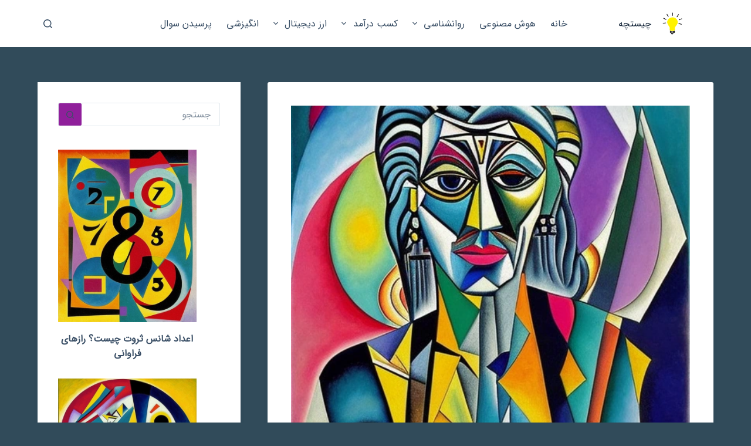

--- FILE ---
content_type: text/html; charset=UTF-8
request_url: https://chistche.ir/%DA%86%D8%B1%D8%A7-%D9%BE%DB%8C%D8%B1-%D9%85%DB%8C-%D8%B4%D9%88%DB%8C%D9%85%D8%9F/
body_size: 26447
content:
<!doctype html>
<html dir="rtl" lang="fa-IR">
<head>
	
	<meta charset="UTF-8">
	<meta name="viewport" content="width=device-width, initial-scale=1, maximum-scale=5, viewport-fit=cover">
	<link rel="profile" href="https://gmpg.org/xfn/11">

	<meta name='robots' content='index, follow, max-image-preview:large, max-snippet:-1, max-video-preview:-1' />

	<!-- This site is optimized with the Yoast SEO Premium plugin v21.7 (Yoast SEO v23.0) - https://yoast.com/wordpress/plugins/seo/ -->
	<title>چرا پیر می شویم؟ نظریات دکتر دیوید سینکلر</title>
	<meta name="description" content="پیری، فرایند طبیعی اجتناب ناپذیری است که همه ما آن را تجربه خواهیم کرد. با افزایش سن، بدن ما دچار تغییراتی می شود که می تواند منجر به کاهش توانایی های" />
	<link rel="canonical" href="https://chistche.ir/چرا-پیر-می-شویم؟/" />
	<meta property="og:locale" content="fa_IR" />
	<meta property="og:type" content="article" />
	<meta property="og:title" content="چرا پیر می شویم؟ نظریات دکتر دیوید سینکلر" />
	<meta property="og:description" content="پیری، فرایند طبیعی اجتناب ناپذیری است که همه ما آن را تجربه خواهیم کرد. با افزایش سن، بدن ما دچار تغییراتی می شود که می تواند منجر به کاهش توانایی های" />
	<meta property="og:url" content="https://chistche.ir/چرا-پیر-می-شویم؟/" />
	<meta property="og:site_name" content="چیستچه" />
	<meta property="article:published_time" content="2023-11-18T15:20:28+00:00" />
	<meta property="article:modified_time" content="2023-11-18T15:21:54+00:00" />
	<meta property="og:image" content="https://chistche.ir/wp-content/uploads/2023/11/چرا-پیر-می-شویم؟.webp" />
	<meta property="og:image:width" content="512" />
	<meta property="og:image:height" content="640" />
	<meta property="og:image:type" content="image/webp" />
	<meta name="author" content="مدیر سایت" />
	<meta name="twitter:card" content="summary_large_image" />
	<meta name="twitter:label1" content="نوشته‌شده بدست" />
	<meta name="twitter:data1" content="مدیر سایت" />
	<meta name="twitter:label2" content="زمان تقریبی برای خواندن" />
	<meta name="twitter:data2" content="6 دقیقه" />
	<script type="application/ld+json" class="yoast-schema-graph">{"@context":"https://schema.org","@graph":[{"@type":"Article","@id":"https://chistche.ir/%da%86%d8%b1%d8%a7-%d9%be%db%8c%d8%b1-%d9%85%db%8c-%d8%b4%d9%88%db%8c%d9%85%d8%9f/#article","isPartOf":{"@id":"https://chistche.ir/%da%86%d8%b1%d8%a7-%d9%be%db%8c%d8%b1-%d9%85%db%8c-%d8%b4%d9%88%db%8c%d9%85%d8%9f/"},"author":{"name":"مدیر سایت","@id":"https://chistche.ir/#/schema/person/3cefc35261af5f51edae4b66c472e2a9"},"headline":"چرا پیر می شویم؟ نظریات دکتر دیوید سینکلر","datePublished":"2023-11-18T15:20:28+00:00","dateModified":"2023-11-18T15:21:54+00:00","mainEntityOfPage":{"@id":"https://chistche.ir/%da%86%d8%b1%d8%a7-%d9%be%db%8c%d8%b1-%d9%85%db%8c-%d8%b4%d9%88%db%8c%d9%85%d8%9f/"},"wordCount":62,"commentCount":0,"publisher":{"@id":"https://chistche.ir/#organization"},"image":{"@id":"https://chistche.ir/%da%86%d8%b1%d8%a7-%d9%be%db%8c%d8%b1-%d9%85%db%8c-%d8%b4%d9%88%db%8c%d9%85%d8%9f/#primaryimage"},"thumbnailUrl":"https://chistche.ir/wp-content/uploads/2023/11/چرا-پیر-می-شویم؟.webp","keywords":["آزمایش","اختلال","استرس","پیری","توسعه","چای","خانواده","خواب","درمان","رژیم غذایی","سبز","سبک","سبک زندگی","سلامتی","ضد پیری","کتاب","نظریه","ورزش"],"articleSection":["مطالب"],"inLanguage":"fa-IR","potentialAction":[{"@type":"CommentAction","name":"Comment","target":["https://chistche.ir/%da%86%d8%b1%d8%a7-%d9%be%db%8c%d8%b1-%d9%85%db%8c-%d8%b4%d9%88%db%8c%d9%85%d8%9f/#respond"]}]},{"@type":"WebPage","@id":"https://chistche.ir/%da%86%d8%b1%d8%a7-%d9%be%db%8c%d8%b1-%d9%85%db%8c-%d8%b4%d9%88%db%8c%d9%85%d8%9f/","url":"https://chistche.ir/%da%86%d8%b1%d8%a7-%d9%be%db%8c%d8%b1-%d9%85%db%8c-%d8%b4%d9%88%db%8c%d9%85%d8%9f/","name":"چرا پیر می شویم؟ نظریات دکتر دیوید سینکلر","isPartOf":{"@id":"https://chistche.ir/#website"},"primaryImageOfPage":{"@id":"https://chistche.ir/%da%86%d8%b1%d8%a7-%d9%be%db%8c%d8%b1-%d9%85%db%8c-%d8%b4%d9%88%db%8c%d9%85%d8%9f/#primaryimage"},"image":{"@id":"https://chistche.ir/%da%86%d8%b1%d8%a7-%d9%be%db%8c%d8%b1-%d9%85%db%8c-%d8%b4%d9%88%db%8c%d9%85%d8%9f/#primaryimage"},"thumbnailUrl":"https://chistche.ir/wp-content/uploads/2023/11/چرا-پیر-می-شویم؟.webp","datePublished":"2023-11-18T15:20:28+00:00","dateModified":"2023-11-18T15:21:54+00:00","description":"پیری، فرایند طبیعی اجتناب ناپذیری است که همه ما آن را تجربه خواهیم کرد. با افزایش سن، بدن ما دچار تغییراتی می شود که می تواند منجر به کاهش توانایی های","breadcrumb":{"@id":"https://chistche.ir/%da%86%d8%b1%d8%a7-%d9%be%db%8c%d8%b1-%d9%85%db%8c-%d8%b4%d9%88%db%8c%d9%85%d8%9f/#breadcrumb"},"inLanguage":"fa-IR","potentialAction":[{"@type":"ReadAction","target":["https://chistche.ir/%da%86%d8%b1%d8%a7-%d9%be%db%8c%d8%b1-%d9%85%db%8c-%d8%b4%d9%88%db%8c%d9%85%d8%9f/"]}]},{"@type":"ImageObject","inLanguage":"fa-IR","@id":"https://chistche.ir/%da%86%d8%b1%d8%a7-%d9%be%db%8c%d8%b1-%d9%85%db%8c-%d8%b4%d9%88%db%8c%d9%85%d8%9f/#primaryimage","url":"https://chistche.ir/wp-content/uploads/2023/11/چرا-پیر-می-شویم؟.webp","contentUrl":"https://chistche.ir/wp-content/uploads/2023/11/چرا-پیر-می-شویم؟.webp","width":512,"height":640,"caption":"چرا پیر می شویم؟"},{"@type":"BreadcrumbList","@id":"https://chistche.ir/%da%86%d8%b1%d8%a7-%d9%be%db%8c%d8%b1-%d9%85%db%8c-%d8%b4%d9%88%db%8c%d9%85%d8%9f/#breadcrumb","itemListElement":[{"@type":"ListItem","position":1,"name":"خانه","item":"https://chistche.ir/"},{"@type":"ListItem","position":2,"name":"چرا پیر می شویم؟ نظریات دکتر دیوید سینکلر"}]},{"@type":"WebSite","@id":"https://chistche.ir/#website","url":"https://chistche.ir/","name":"چیستچه","description":"پاسخگوی سوالات شما","publisher":{"@id":"https://chistche.ir/#organization"},"potentialAction":[{"@type":"SearchAction","target":{"@type":"EntryPoint","urlTemplate":"https://chistche.ir/?s={search_term_string}"},"query-input":"required name=search_term_string"}],"inLanguage":"fa-IR"},{"@type":"Organization","@id":"https://chistche.ir/#organization","name":"چیستچه","url":"https://chistche.ir/","logo":{"@type":"ImageObject","inLanguage":"fa-IR","@id":"https://chistche.ir/#/schema/logo/image/","url":"https://chistche.ir/wp-content/uploads/2023/09/chistche-logo.png","contentUrl":"https://chistche.ir/wp-content/uploads/2023/09/chistche-logo.png","width":512,"height":512,"caption":"چیستچه"},"image":{"@id":"https://chistche.ir/#/schema/logo/image/"}},{"@type":"Person","@id":"https://chistche.ir/#/schema/person/3cefc35261af5f51edae4b66c472e2a9","name":"مدیر سایت","image":{"@type":"ImageObject","inLanguage":"fa-IR","@id":"https://chistche.ir/#/schema/person/image/","url":"https://secure.gravatar.com/avatar/457b648c3b8cb9b376e519a4e9ae16181c11ffba00a10f5785dd6a48350a46f9?s=96&d=retro&r=g","contentUrl":"https://secure.gravatar.com/avatar/457b648c3b8cb9b376e519a4e9ae16181c11ffba00a10f5785dd6a48350a46f9?s=96&d=retro&r=g","caption":"مدیر سایت"},"sameAs":["http://chistche.ir"]}]}</script>
	<!-- / Yoast SEO Premium plugin. -->


<link rel="alternate" type="application/rss+xml" title="چیستچه &raquo; خوراک" href="https://chistche.ir/feed/" />
<link rel="alternate" type="application/rss+xml" title="چیستچه &raquo; خوراک دیدگاه‌ها" href="https://chistche.ir/comments/feed/" />
<link rel="alternate" type="application/rss+xml" title="چیستچه &raquo; چرا پیر می شویم؟ نظریات دکتر دیوید سینکلر خوراک دیدگاه‌ها" href="https://chistche.ir/%da%86%d8%b1%d8%a7-%d9%be%db%8c%d8%b1-%d9%85%db%8c-%d8%b4%d9%88%db%8c%d9%85%d8%9f/feed/" />
<link rel="alternate" title="oEmbed (JSON)" type="application/json+oembed" href="https://chistche.ir/wp-json/oembed/1.0/embed?url=https%3A%2F%2Fchistche.ir%2F%25da%2586%25d8%25b1%25d8%25a7-%25d9%25be%25db%258c%25d8%25b1-%25d9%2585%25db%258c-%25d8%25b4%25d9%2588%25db%258c%25d9%2585%25d8%259f%2F" />
<link rel="alternate" title="oEmbed (XML)" type="text/xml+oembed" href="https://chistche.ir/wp-json/oembed/1.0/embed?url=https%3A%2F%2Fchistche.ir%2F%25da%2586%25d8%25b1%25d8%25a7-%25d9%25be%25db%258c%25d8%25b1-%25d9%2585%25db%258c-%25d8%25b4%25d9%2588%25db%258c%25d9%2585%25d8%259f%2F&#038;format=xml" />
<style id='wp-img-auto-sizes-contain-inline-css'>
img:is([sizes=auto i],[sizes^="auto," i]){contain-intrinsic-size:3000px 1500px}
/*# sourceURL=wp-img-auto-sizes-contain-inline-css */
</style>
<link rel='stylesheet' id='blocksy-dynamic-global-css' href='https://chistche.ir/wp-content/uploads/blocksy/css/global.css?ver=39762' media='all' />
<style id='cf-frontend-style-inline-css'>
@font-face {
	font-family: 'sansfa';
	font-weight: 500;
	font-display: swap;
	font-fallback: Arial;
	src: url('https://chistche.ir/wp-content/uploads/2022/05/IRANSansWeb.woff2') format('woff2'),
		url('https://chistche.ir/wp-content/uploads/2022/05/IRANSansWeb.woff') format('woff');
}
@font-face {
	font-family: 'sansfa';
	font-weight: 500;
	font-display: swap;
	font-fallback: Arial;
	src: url('https://chistche.ir/wp-content/uploads/2022/05/IRANSansWeb.woff2') format('woff2'),
		url('https://chistche.ir/wp-content/uploads/2022/05/IRANSansWeb.woff') format('woff');
}
/*# sourceURL=cf-frontend-style-inline-css */
</style>
<link rel='stylesheet' id='wp-block-library-rtl-css' href='https://chistche.ir/wp-includes/css/dist/block-library/style-rtl.min.css?ver=6.9' media='all' />
<style id='wp-block-latest-posts-inline-css'>
.wp-block-latest-posts{box-sizing:border-box}.wp-block-latest-posts.alignleft{margin-right:2em}.wp-block-latest-posts.alignright{margin-left:2em}.wp-block-latest-posts.wp-block-latest-posts__list{list-style:none}.wp-block-latest-posts.wp-block-latest-posts__list li{clear:both;overflow-wrap:break-word}.wp-block-latest-posts.is-grid{display:flex;flex-wrap:wrap}.wp-block-latest-posts.is-grid li{margin:0 0 1.25em 1.25em;width:100%}@media (min-width:600px){.wp-block-latest-posts.columns-2 li{width:calc(50% - .625em)}.wp-block-latest-posts.columns-2 li:nth-child(2n){margin-left:0}.wp-block-latest-posts.columns-3 li{width:calc(33.33333% - .83333em)}.wp-block-latest-posts.columns-3 li:nth-child(3n){margin-left:0}.wp-block-latest-posts.columns-4 li{width:calc(25% - .9375em)}.wp-block-latest-posts.columns-4 li:nth-child(4n){margin-left:0}.wp-block-latest-posts.columns-5 li{width:calc(20% - 1em)}.wp-block-latest-posts.columns-5 li:nth-child(5n){margin-left:0}.wp-block-latest-posts.columns-6 li{width:calc(16.66667% - 1.04167em)}.wp-block-latest-posts.columns-6 li:nth-child(6n){margin-left:0}}:root :where(.wp-block-latest-posts.is-grid){padding:0}:root :where(.wp-block-latest-posts.wp-block-latest-posts__list){padding-right:0}.wp-block-latest-posts__post-author,.wp-block-latest-posts__post-date{display:block;font-size:.8125em}.wp-block-latest-posts__post-excerpt,.wp-block-latest-posts__post-full-content{margin-bottom:1em;margin-top:.5em}.wp-block-latest-posts__featured-image a{display:inline-block}.wp-block-latest-posts__featured-image img{height:auto;max-width:100%;width:auto}.wp-block-latest-posts__featured-image.alignleft{float:left;margin-right:1em}.wp-block-latest-posts__featured-image.alignright{float:right;margin-left:1em}.wp-block-latest-posts__featured-image.aligncenter{margin-bottom:1em;text-align:center}
/*# sourceURL=https://chistche.ir/wp-includes/blocks/latest-posts/style.min.css */
</style>
<style id='wp-block-list-inline-css'>
ol,ul{box-sizing:border-box}:root :where(.wp-block-list.has-background){padding:1.25em 2.375em}
/*# sourceURL=https://chistche.ir/wp-includes/blocks/list/style.min.css */
</style>
<style id='wp-block-paragraph-inline-css'>
.is-small-text{font-size:.875em}.is-regular-text{font-size:1em}.is-large-text{font-size:2.25em}.is-larger-text{font-size:3em}.has-drop-cap:not(:focus):first-letter{float:right;font-size:8.4em;font-style:normal;font-weight:100;line-height:.68;margin:.05em 0 0 .1em;text-transform:uppercase}body.rtl .has-drop-cap:not(:focus):first-letter{float:none;margin-right:.1em}p.has-drop-cap.has-background{overflow:hidden}:root :where(p.has-background){padding:1.25em 2.375em}:where(p.has-text-color:not(.has-link-color)) a{color:inherit}p.has-text-align-left[style*="writing-mode:vertical-lr"],p.has-text-align-right[style*="writing-mode:vertical-rl"]{rotate:180deg}
/*# sourceURL=https://chistche.ir/wp-includes/blocks/paragraph/style.min.css */
</style>
<style id='global-styles-inline-css'>
:root{--wp--preset--aspect-ratio--square: 1;--wp--preset--aspect-ratio--4-3: 4/3;--wp--preset--aspect-ratio--3-4: 3/4;--wp--preset--aspect-ratio--3-2: 3/2;--wp--preset--aspect-ratio--2-3: 2/3;--wp--preset--aspect-ratio--16-9: 16/9;--wp--preset--aspect-ratio--9-16: 9/16;--wp--preset--color--black: #000000;--wp--preset--color--cyan-bluish-gray: #abb8c3;--wp--preset--color--white: #ffffff;--wp--preset--color--pale-pink: #f78da7;--wp--preset--color--vivid-red: #cf2e2e;--wp--preset--color--luminous-vivid-orange: #ff6900;--wp--preset--color--luminous-vivid-amber: #fcb900;--wp--preset--color--light-green-cyan: #7bdcb5;--wp--preset--color--vivid-green-cyan: #00d084;--wp--preset--color--pale-cyan-blue: #8ed1fc;--wp--preset--color--vivid-cyan-blue: #0693e3;--wp--preset--color--vivid-purple: #9b51e0;--wp--preset--color--palette-color-1: var(--theme-palette-color-1, #901f9b);--wp--preset--color--palette-color-2: var(--theme-palette-color-2, #1559ed);--wp--preset--color--palette-color-3: var(--theme-palette-color-3, #3A4F66);--wp--preset--color--palette-color-4: var(--theme-palette-color-4, #192a3d);--wp--preset--color--palette-color-5: var(--theme-palette-color-5, #e1e8ed);--wp--preset--color--palette-color-6: var(--theme-palette-color-6, #f2f5f7);--wp--preset--color--palette-color-7: var(--theme-palette-color-7, #FAFBFC);--wp--preset--color--palette-color-8: var(--theme-palette-color-8, #ffffff);--wp--preset--gradient--vivid-cyan-blue-to-vivid-purple: linear-gradient(135deg,rgb(6,147,227) 0%,rgb(155,81,224) 100%);--wp--preset--gradient--light-green-cyan-to-vivid-green-cyan: linear-gradient(135deg,rgb(122,220,180) 0%,rgb(0,208,130) 100%);--wp--preset--gradient--luminous-vivid-amber-to-luminous-vivid-orange: linear-gradient(135deg,rgb(252,185,0) 0%,rgb(255,105,0) 100%);--wp--preset--gradient--luminous-vivid-orange-to-vivid-red: linear-gradient(135deg,rgb(255,105,0) 0%,rgb(207,46,46) 100%);--wp--preset--gradient--very-light-gray-to-cyan-bluish-gray: linear-gradient(135deg,rgb(238,238,238) 0%,rgb(169,184,195) 100%);--wp--preset--gradient--cool-to-warm-spectrum: linear-gradient(135deg,rgb(74,234,220) 0%,rgb(151,120,209) 20%,rgb(207,42,186) 40%,rgb(238,44,130) 60%,rgb(251,105,98) 80%,rgb(254,248,76) 100%);--wp--preset--gradient--blush-light-purple: linear-gradient(135deg,rgb(255,206,236) 0%,rgb(152,150,240) 100%);--wp--preset--gradient--blush-bordeaux: linear-gradient(135deg,rgb(254,205,165) 0%,rgb(254,45,45) 50%,rgb(107,0,62) 100%);--wp--preset--gradient--luminous-dusk: linear-gradient(135deg,rgb(255,203,112) 0%,rgb(199,81,192) 50%,rgb(65,88,208) 100%);--wp--preset--gradient--pale-ocean: linear-gradient(135deg,rgb(255,245,203) 0%,rgb(182,227,212) 50%,rgb(51,167,181) 100%);--wp--preset--gradient--electric-grass: linear-gradient(135deg,rgb(202,248,128) 0%,rgb(113,206,126) 100%);--wp--preset--gradient--midnight: linear-gradient(135deg,rgb(2,3,129) 0%,rgb(40,116,252) 100%);--wp--preset--gradient--juicy-peach: linear-gradient(to right, #ffecd2 0%, #fcb69f 100%);--wp--preset--gradient--young-passion: linear-gradient(to right, #ff8177 0%, #ff867a 0%, #ff8c7f 21%, #f99185 52%, #cf556c 78%, #b12a5b 100%);--wp--preset--gradient--true-sunset: linear-gradient(to right, #fa709a 0%, #fee140 100%);--wp--preset--gradient--morpheus-den: linear-gradient(to top, #30cfd0 0%, #330867 100%);--wp--preset--gradient--plum-plate: linear-gradient(135deg, #667eea 0%, #764ba2 100%);--wp--preset--gradient--aqua-splash: linear-gradient(15deg, #13547a 0%, #80d0c7 100%);--wp--preset--gradient--love-kiss: linear-gradient(to top, #ff0844 0%, #ffb199 100%);--wp--preset--gradient--new-retrowave: linear-gradient(to top, #3b41c5 0%, #a981bb 49%, #ffc8a9 100%);--wp--preset--gradient--plum-bath: linear-gradient(to top, #cc208e 0%, #6713d2 100%);--wp--preset--gradient--high-flight: linear-gradient(to right, #0acffe 0%, #495aff 100%);--wp--preset--gradient--teen-party: linear-gradient(-225deg, #FF057C 0%, #8D0B93 50%, #321575 100%);--wp--preset--gradient--fabled-sunset: linear-gradient(-225deg, #231557 0%, #44107A 29%, #FF1361 67%, #FFF800 100%);--wp--preset--gradient--arielle-smile: radial-gradient(circle 248px at center, #16d9e3 0%, #30c7ec 47%, #46aef7 100%);--wp--preset--gradient--itmeo-branding: linear-gradient(180deg, #2af598 0%, #009efd 100%);--wp--preset--gradient--deep-blue: linear-gradient(to right, #6a11cb 0%, #2575fc 100%);--wp--preset--gradient--strong-bliss: linear-gradient(to right, #f78ca0 0%, #f9748f 19%, #fd868c 60%, #fe9a8b 100%);--wp--preset--gradient--sweet-period: linear-gradient(to top, #3f51b1 0%, #5a55ae 13%, #7b5fac 25%, #8f6aae 38%, #a86aa4 50%, #cc6b8e 62%, #f18271 75%, #f3a469 87%, #f7c978 100%);--wp--preset--gradient--purple-division: linear-gradient(to top, #7028e4 0%, #e5b2ca 100%);--wp--preset--gradient--cold-evening: linear-gradient(to top, #0c3483 0%, #a2b6df 100%, #6b8cce 100%, #a2b6df 100%);--wp--preset--gradient--mountain-rock: linear-gradient(to right, #868f96 0%, #596164 100%);--wp--preset--gradient--desert-hump: linear-gradient(to top, #c79081 0%, #dfa579 100%);--wp--preset--gradient--ethernal-constance: linear-gradient(to top, #09203f 0%, #537895 100%);--wp--preset--gradient--happy-memories: linear-gradient(-60deg, #ff5858 0%, #f09819 100%);--wp--preset--gradient--grown-early: linear-gradient(to top, #0ba360 0%, #3cba92 100%);--wp--preset--gradient--morning-salad: linear-gradient(-225deg, #B7F8DB 0%, #50A7C2 100%);--wp--preset--gradient--night-call: linear-gradient(-225deg, #AC32E4 0%, #7918F2 48%, #4801FF 100%);--wp--preset--gradient--mind-crawl: linear-gradient(-225deg, #473B7B 0%, #3584A7 51%, #30D2BE 100%);--wp--preset--gradient--angel-care: linear-gradient(-225deg, #FFE29F 0%, #FFA99F 48%, #FF719A 100%);--wp--preset--gradient--juicy-cake: linear-gradient(to top, #e14fad 0%, #f9d423 100%);--wp--preset--gradient--rich-metal: linear-gradient(to right, #d7d2cc 0%, #304352 100%);--wp--preset--gradient--mole-hall: linear-gradient(-20deg, #616161 0%, #9bc5c3 100%);--wp--preset--gradient--cloudy-knoxville: linear-gradient(120deg, #fdfbfb 0%, #ebedee 100%);--wp--preset--gradient--soft-grass: linear-gradient(to top, #c1dfc4 0%, #deecdd 100%);--wp--preset--gradient--saint-petersburg: linear-gradient(135deg, #f5f7fa 0%, #c3cfe2 100%);--wp--preset--gradient--everlasting-sky: linear-gradient(135deg, #fdfcfb 0%, #e2d1c3 100%);--wp--preset--gradient--kind-steel: linear-gradient(-20deg, #e9defa 0%, #fbfcdb 100%);--wp--preset--gradient--over-sun: linear-gradient(60deg, #abecd6 0%, #fbed96 100%);--wp--preset--gradient--premium-white: linear-gradient(to top, #d5d4d0 0%, #d5d4d0 1%, #eeeeec 31%, #efeeec 75%, #e9e9e7 100%);--wp--preset--gradient--clean-mirror: linear-gradient(45deg, #93a5cf 0%, #e4efe9 100%);--wp--preset--gradient--wild-apple: linear-gradient(to top, #d299c2 0%, #fef9d7 100%);--wp--preset--gradient--snow-again: linear-gradient(to top, #e6e9f0 0%, #eef1f5 100%);--wp--preset--gradient--confident-cloud: linear-gradient(to top, #dad4ec 0%, #dad4ec 1%, #f3e7e9 100%);--wp--preset--gradient--glass-water: linear-gradient(to top, #dfe9f3 0%, white 100%);--wp--preset--gradient--perfect-white: linear-gradient(-225deg, #E3FDF5 0%, #FFE6FA 100%);--wp--preset--font-size--small: 13px;--wp--preset--font-size--medium: 20px;--wp--preset--font-size--large: clamp(22px, 1.375rem + ((1vw - 3.2px) * 0.625), 30px);--wp--preset--font-size--x-large: clamp(30px, 1.875rem + ((1vw - 3.2px) * 1.563), 50px);--wp--preset--font-size--xx-large: clamp(45px, 2.813rem + ((1vw - 3.2px) * 2.734), 80px);--wp--preset--spacing--20: 0.44rem;--wp--preset--spacing--30: 0.67rem;--wp--preset--spacing--40: 1rem;--wp--preset--spacing--50: 1.5rem;--wp--preset--spacing--60: 2.25rem;--wp--preset--spacing--70: 3.38rem;--wp--preset--spacing--80: 5.06rem;--wp--preset--shadow--natural: 6px 6px 9px rgba(0, 0, 0, 0.2);--wp--preset--shadow--deep: 12px 12px 50px rgba(0, 0, 0, 0.4);--wp--preset--shadow--sharp: 6px 6px 0px rgba(0, 0, 0, 0.2);--wp--preset--shadow--outlined: 6px 6px 0px -3px rgb(255, 255, 255), 6px 6px rgb(0, 0, 0);--wp--preset--shadow--crisp: 6px 6px 0px rgb(0, 0, 0);}:root { --wp--style--global--content-size: var(--theme-block-max-width);--wp--style--global--wide-size: var(--theme-block-wide-max-width); }:where(body) { margin: 0; }.wp-site-blocks > .alignleft { float: left; margin-right: 2em; }.wp-site-blocks > .alignright { float: right; margin-left: 2em; }.wp-site-blocks > .aligncenter { justify-content: center; margin-left: auto; margin-right: auto; }:where(.wp-site-blocks) > * { margin-block-start: var(--theme-content-spacing); margin-block-end: 0; }:where(.wp-site-blocks) > :first-child { margin-block-start: 0; }:where(.wp-site-blocks) > :last-child { margin-block-end: 0; }:root { --wp--style--block-gap: var(--theme-content-spacing); }:root :where(.is-layout-flow) > :first-child{margin-block-start: 0;}:root :where(.is-layout-flow) > :last-child{margin-block-end: 0;}:root :where(.is-layout-flow) > *{margin-block-start: var(--theme-content-spacing);margin-block-end: 0;}:root :where(.is-layout-constrained) > :first-child{margin-block-start: 0;}:root :where(.is-layout-constrained) > :last-child{margin-block-end: 0;}:root :where(.is-layout-constrained) > *{margin-block-start: var(--theme-content-spacing);margin-block-end: 0;}:root :where(.is-layout-flex){gap: var(--theme-content-spacing);}:root :where(.is-layout-grid){gap: var(--theme-content-spacing);}.is-layout-flow > .alignleft{float: left;margin-inline-start: 0;margin-inline-end: 2em;}.is-layout-flow > .alignright{float: right;margin-inline-start: 2em;margin-inline-end: 0;}.is-layout-flow > .aligncenter{margin-left: auto !important;margin-right: auto !important;}.is-layout-constrained > .alignleft{float: left;margin-inline-start: 0;margin-inline-end: 2em;}.is-layout-constrained > .alignright{float: right;margin-inline-start: 2em;margin-inline-end: 0;}.is-layout-constrained > .aligncenter{margin-left: auto !important;margin-right: auto !important;}.is-layout-constrained > :where(:not(.alignleft):not(.alignright):not(.alignfull)){max-width: var(--wp--style--global--content-size);margin-left: auto !important;margin-right: auto !important;}.is-layout-constrained > .alignwide{max-width: var(--wp--style--global--wide-size);}body .is-layout-flex{display: flex;}.is-layout-flex{flex-wrap: wrap;align-items: center;}.is-layout-flex > :is(*, div){margin: 0;}body .is-layout-grid{display: grid;}.is-layout-grid > :is(*, div){margin: 0;}body{padding-top: 0px;padding-right: 0px;padding-bottom: 0px;padding-left: 0px;}:root :where(.wp-element-button, .wp-block-button__link){font-style: inherit;font-weight: inherit;letter-spacing: inherit;text-transform: inherit;}.has-black-color{color: var(--wp--preset--color--black) !important;}.has-cyan-bluish-gray-color{color: var(--wp--preset--color--cyan-bluish-gray) !important;}.has-white-color{color: var(--wp--preset--color--white) !important;}.has-pale-pink-color{color: var(--wp--preset--color--pale-pink) !important;}.has-vivid-red-color{color: var(--wp--preset--color--vivid-red) !important;}.has-luminous-vivid-orange-color{color: var(--wp--preset--color--luminous-vivid-orange) !important;}.has-luminous-vivid-amber-color{color: var(--wp--preset--color--luminous-vivid-amber) !important;}.has-light-green-cyan-color{color: var(--wp--preset--color--light-green-cyan) !important;}.has-vivid-green-cyan-color{color: var(--wp--preset--color--vivid-green-cyan) !important;}.has-pale-cyan-blue-color{color: var(--wp--preset--color--pale-cyan-blue) !important;}.has-vivid-cyan-blue-color{color: var(--wp--preset--color--vivid-cyan-blue) !important;}.has-vivid-purple-color{color: var(--wp--preset--color--vivid-purple) !important;}.has-palette-color-1-color{color: var(--wp--preset--color--palette-color-1) !important;}.has-palette-color-2-color{color: var(--wp--preset--color--palette-color-2) !important;}.has-palette-color-3-color{color: var(--wp--preset--color--palette-color-3) !important;}.has-palette-color-4-color{color: var(--wp--preset--color--palette-color-4) !important;}.has-palette-color-5-color{color: var(--wp--preset--color--palette-color-5) !important;}.has-palette-color-6-color{color: var(--wp--preset--color--palette-color-6) !important;}.has-palette-color-7-color{color: var(--wp--preset--color--palette-color-7) !important;}.has-palette-color-8-color{color: var(--wp--preset--color--palette-color-8) !important;}.has-black-background-color{background-color: var(--wp--preset--color--black) !important;}.has-cyan-bluish-gray-background-color{background-color: var(--wp--preset--color--cyan-bluish-gray) !important;}.has-white-background-color{background-color: var(--wp--preset--color--white) !important;}.has-pale-pink-background-color{background-color: var(--wp--preset--color--pale-pink) !important;}.has-vivid-red-background-color{background-color: var(--wp--preset--color--vivid-red) !important;}.has-luminous-vivid-orange-background-color{background-color: var(--wp--preset--color--luminous-vivid-orange) !important;}.has-luminous-vivid-amber-background-color{background-color: var(--wp--preset--color--luminous-vivid-amber) !important;}.has-light-green-cyan-background-color{background-color: var(--wp--preset--color--light-green-cyan) !important;}.has-vivid-green-cyan-background-color{background-color: var(--wp--preset--color--vivid-green-cyan) !important;}.has-pale-cyan-blue-background-color{background-color: var(--wp--preset--color--pale-cyan-blue) !important;}.has-vivid-cyan-blue-background-color{background-color: var(--wp--preset--color--vivid-cyan-blue) !important;}.has-vivid-purple-background-color{background-color: var(--wp--preset--color--vivid-purple) !important;}.has-palette-color-1-background-color{background-color: var(--wp--preset--color--palette-color-1) !important;}.has-palette-color-2-background-color{background-color: var(--wp--preset--color--palette-color-2) !important;}.has-palette-color-3-background-color{background-color: var(--wp--preset--color--palette-color-3) !important;}.has-palette-color-4-background-color{background-color: var(--wp--preset--color--palette-color-4) !important;}.has-palette-color-5-background-color{background-color: var(--wp--preset--color--palette-color-5) !important;}.has-palette-color-6-background-color{background-color: var(--wp--preset--color--palette-color-6) !important;}.has-palette-color-7-background-color{background-color: var(--wp--preset--color--palette-color-7) !important;}.has-palette-color-8-background-color{background-color: var(--wp--preset--color--palette-color-8) !important;}.has-black-border-color{border-color: var(--wp--preset--color--black) !important;}.has-cyan-bluish-gray-border-color{border-color: var(--wp--preset--color--cyan-bluish-gray) !important;}.has-white-border-color{border-color: var(--wp--preset--color--white) !important;}.has-pale-pink-border-color{border-color: var(--wp--preset--color--pale-pink) !important;}.has-vivid-red-border-color{border-color: var(--wp--preset--color--vivid-red) !important;}.has-luminous-vivid-orange-border-color{border-color: var(--wp--preset--color--luminous-vivid-orange) !important;}.has-luminous-vivid-amber-border-color{border-color: var(--wp--preset--color--luminous-vivid-amber) !important;}.has-light-green-cyan-border-color{border-color: var(--wp--preset--color--light-green-cyan) !important;}.has-vivid-green-cyan-border-color{border-color: var(--wp--preset--color--vivid-green-cyan) !important;}.has-pale-cyan-blue-border-color{border-color: var(--wp--preset--color--pale-cyan-blue) !important;}.has-vivid-cyan-blue-border-color{border-color: var(--wp--preset--color--vivid-cyan-blue) !important;}.has-vivid-purple-border-color{border-color: var(--wp--preset--color--vivid-purple) !important;}.has-palette-color-1-border-color{border-color: var(--wp--preset--color--palette-color-1) !important;}.has-palette-color-2-border-color{border-color: var(--wp--preset--color--palette-color-2) !important;}.has-palette-color-3-border-color{border-color: var(--wp--preset--color--palette-color-3) !important;}.has-palette-color-4-border-color{border-color: var(--wp--preset--color--palette-color-4) !important;}.has-palette-color-5-border-color{border-color: var(--wp--preset--color--palette-color-5) !important;}.has-palette-color-6-border-color{border-color: var(--wp--preset--color--palette-color-6) !important;}.has-palette-color-7-border-color{border-color: var(--wp--preset--color--palette-color-7) !important;}.has-palette-color-8-border-color{border-color: var(--wp--preset--color--palette-color-8) !important;}.has-vivid-cyan-blue-to-vivid-purple-gradient-background{background: var(--wp--preset--gradient--vivid-cyan-blue-to-vivid-purple) !important;}.has-light-green-cyan-to-vivid-green-cyan-gradient-background{background: var(--wp--preset--gradient--light-green-cyan-to-vivid-green-cyan) !important;}.has-luminous-vivid-amber-to-luminous-vivid-orange-gradient-background{background: var(--wp--preset--gradient--luminous-vivid-amber-to-luminous-vivid-orange) !important;}.has-luminous-vivid-orange-to-vivid-red-gradient-background{background: var(--wp--preset--gradient--luminous-vivid-orange-to-vivid-red) !important;}.has-very-light-gray-to-cyan-bluish-gray-gradient-background{background: var(--wp--preset--gradient--very-light-gray-to-cyan-bluish-gray) !important;}.has-cool-to-warm-spectrum-gradient-background{background: var(--wp--preset--gradient--cool-to-warm-spectrum) !important;}.has-blush-light-purple-gradient-background{background: var(--wp--preset--gradient--blush-light-purple) !important;}.has-blush-bordeaux-gradient-background{background: var(--wp--preset--gradient--blush-bordeaux) !important;}.has-luminous-dusk-gradient-background{background: var(--wp--preset--gradient--luminous-dusk) !important;}.has-pale-ocean-gradient-background{background: var(--wp--preset--gradient--pale-ocean) !important;}.has-electric-grass-gradient-background{background: var(--wp--preset--gradient--electric-grass) !important;}.has-midnight-gradient-background{background: var(--wp--preset--gradient--midnight) !important;}.has-juicy-peach-gradient-background{background: var(--wp--preset--gradient--juicy-peach) !important;}.has-young-passion-gradient-background{background: var(--wp--preset--gradient--young-passion) !important;}.has-true-sunset-gradient-background{background: var(--wp--preset--gradient--true-sunset) !important;}.has-morpheus-den-gradient-background{background: var(--wp--preset--gradient--morpheus-den) !important;}.has-plum-plate-gradient-background{background: var(--wp--preset--gradient--plum-plate) !important;}.has-aqua-splash-gradient-background{background: var(--wp--preset--gradient--aqua-splash) !important;}.has-love-kiss-gradient-background{background: var(--wp--preset--gradient--love-kiss) !important;}.has-new-retrowave-gradient-background{background: var(--wp--preset--gradient--new-retrowave) !important;}.has-plum-bath-gradient-background{background: var(--wp--preset--gradient--plum-bath) !important;}.has-high-flight-gradient-background{background: var(--wp--preset--gradient--high-flight) !important;}.has-teen-party-gradient-background{background: var(--wp--preset--gradient--teen-party) !important;}.has-fabled-sunset-gradient-background{background: var(--wp--preset--gradient--fabled-sunset) !important;}.has-arielle-smile-gradient-background{background: var(--wp--preset--gradient--arielle-smile) !important;}.has-itmeo-branding-gradient-background{background: var(--wp--preset--gradient--itmeo-branding) !important;}.has-deep-blue-gradient-background{background: var(--wp--preset--gradient--deep-blue) !important;}.has-strong-bliss-gradient-background{background: var(--wp--preset--gradient--strong-bliss) !important;}.has-sweet-period-gradient-background{background: var(--wp--preset--gradient--sweet-period) !important;}.has-purple-division-gradient-background{background: var(--wp--preset--gradient--purple-division) !important;}.has-cold-evening-gradient-background{background: var(--wp--preset--gradient--cold-evening) !important;}.has-mountain-rock-gradient-background{background: var(--wp--preset--gradient--mountain-rock) !important;}.has-desert-hump-gradient-background{background: var(--wp--preset--gradient--desert-hump) !important;}.has-ethernal-constance-gradient-background{background: var(--wp--preset--gradient--ethernal-constance) !important;}.has-happy-memories-gradient-background{background: var(--wp--preset--gradient--happy-memories) !important;}.has-grown-early-gradient-background{background: var(--wp--preset--gradient--grown-early) !important;}.has-morning-salad-gradient-background{background: var(--wp--preset--gradient--morning-salad) !important;}.has-night-call-gradient-background{background: var(--wp--preset--gradient--night-call) !important;}.has-mind-crawl-gradient-background{background: var(--wp--preset--gradient--mind-crawl) !important;}.has-angel-care-gradient-background{background: var(--wp--preset--gradient--angel-care) !important;}.has-juicy-cake-gradient-background{background: var(--wp--preset--gradient--juicy-cake) !important;}.has-rich-metal-gradient-background{background: var(--wp--preset--gradient--rich-metal) !important;}.has-mole-hall-gradient-background{background: var(--wp--preset--gradient--mole-hall) !important;}.has-cloudy-knoxville-gradient-background{background: var(--wp--preset--gradient--cloudy-knoxville) !important;}.has-soft-grass-gradient-background{background: var(--wp--preset--gradient--soft-grass) !important;}.has-saint-petersburg-gradient-background{background: var(--wp--preset--gradient--saint-petersburg) !important;}.has-everlasting-sky-gradient-background{background: var(--wp--preset--gradient--everlasting-sky) !important;}.has-kind-steel-gradient-background{background: var(--wp--preset--gradient--kind-steel) !important;}.has-over-sun-gradient-background{background: var(--wp--preset--gradient--over-sun) !important;}.has-premium-white-gradient-background{background: var(--wp--preset--gradient--premium-white) !important;}.has-clean-mirror-gradient-background{background: var(--wp--preset--gradient--clean-mirror) !important;}.has-wild-apple-gradient-background{background: var(--wp--preset--gradient--wild-apple) !important;}.has-snow-again-gradient-background{background: var(--wp--preset--gradient--snow-again) !important;}.has-confident-cloud-gradient-background{background: var(--wp--preset--gradient--confident-cloud) !important;}.has-glass-water-gradient-background{background: var(--wp--preset--gradient--glass-water) !important;}.has-perfect-white-gradient-background{background: var(--wp--preset--gradient--perfect-white) !important;}.has-small-font-size{font-size: var(--wp--preset--font-size--small) !important;}.has-medium-font-size{font-size: var(--wp--preset--font-size--medium) !important;}.has-large-font-size{font-size: var(--wp--preset--font-size--large) !important;}.has-x-large-font-size{font-size: var(--wp--preset--font-size--x-large) !important;}.has-xx-large-font-size{font-size: var(--wp--preset--font-size--xx-large) !important;}
/*# sourceURL=global-styles-inline-css */
</style>

<link rel='stylesheet' id='parent-style-css' href='https://chistche.ir/wp-content/themes/blocksy/style.css?ver=6.9' media='all' />
<link rel='stylesheet' id='ct-main-styles-css' href='https://chistche.ir/wp-content/themes/blocksy/static/bundle/main.min.css?ver=2.0.58' media='all' />
<link rel='stylesheet' id='ct-page-title-styles-css' href='https://chistche.ir/wp-content/themes/blocksy/static/bundle/page-title.min.css?ver=2.0.58' media='all' />
<link rel='stylesheet' id='ct-main-rtl-styles-css' href='https://chistche.ir/wp-content/themes/blocksy/static/bundle/main-rtl.min.css?ver=2.0.58' media='all' />
<link rel='stylesheet' id='ct-elementor-styles-css' href='https://chistche.ir/wp-content/themes/blocksy/static/bundle/elementor-frontend.min.css?ver=2.0.58' media='all' />
<link rel='stylesheet' id='ct-sidebar-styles-css' href='https://chistche.ir/wp-content/themes/blocksy/static/bundle/sidebar.min.css?ver=2.0.58' media='all' />
<link rel='stylesheet' id='ct-share-box-styles-css' href='https://chistche.ir/wp-content/themes/blocksy/static/bundle/share-box.min.css?ver=2.0.58' media='all' />
<link rel='stylesheet' id='ct-comments-styles-css' href='https://chistche.ir/wp-content/themes/blocksy/static/bundle/comments.min.css?ver=2.0.58' media='all' />
<link rel='stylesheet' id='ct-wpforms-styles-css' href='https://chistche.ir/wp-content/themes/blocksy/static/bundle/wpforms.min.css?ver=2.0.58' media='all' />
<script src="https://chistche.ir/wp-includes/js/jquery/jquery.min.js?ver=3.7.1" id="jquery-core-js" type="8c76a6c6640f699ec4b23a03-text/javascript"></script>
<script src="https://chistche.ir/wp-includes/js/jquery/jquery-migrate.min.js?ver=3.4.1" id="jquery-migrate-js" type="8c76a6c6640f699ec4b23a03-text/javascript"></script>
<link rel="https://api.w.org/" href="https://chistche.ir/wp-json/" /><link rel="alternate" title="JSON" type="application/json" href="https://chistche.ir/wp-json/wp/v2/posts/918" /><link rel="EditURI" type="application/rsd+xml" title="RSD" href="https://chistche.ir/xmlrpc.php?rsd" />
<meta name="generator" content="WordPress 6.9" />
<link rel='shortlink' href='https://chistche.ir/?p=918' />
		<script type="8c76a6c6640f699ec4b23a03-text/javascript">
			( function() {
				window.onpageshow = function( event ) {
					// Defined window.wpforms means that a form exists on a page.
					// If so and back/forward button has been clicked,
					// force reload a page to prevent the submit button state stuck.
					if ( typeof window.wpforms !== 'undefined' && event.persisted ) {
						window.location.reload();
					}
				};
			}() );
		</script>
		<noscript><link rel='stylesheet' href='https://chistche.ir/wp-content/themes/blocksy/static/bundle/no-scripts.min.css' type='text/css'></noscript>
<meta name="generator" content="Elementor 3.23.1; features: e_optimized_css_loading, additional_custom_breakpoints, e_lazyload; settings: css_print_method-external, google_font-enabled, font_display-auto">
			<style>
				.e-con.e-parent:nth-of-type(n+4):not(.e-lazyloaded):not(.e-no-lazyload),
				.e-con.e-parent:nth-of-type(n+4):not(.e-lazyloaded):not(.e-no-lazyload) * {
					background-image: none !important;
				}
				@media screen and (max-height: 1024px) {
					.e-con.e-parent:nth-of-type(n+3):not(.e-lazyloaded):not(.e-no-lazyload),
					.e-con.e-parent:nth-of-type(n+3):not(.e-lazyloaded):not(.e-no-lazyload) * {
						background-image: none !important;
					}
				}
				@media screen and (max-height: 640px) {
					.e-con.e-parent:nth-of-type(n+2):not(.e-lazyloaded):not(.e-no-lazyload),
					.e-con.e-parent:nth-of-type(n+2):not(.e-lazyloaded):not(.e-no-lazyload) * {
						background-image: none !important;
					}
				}
			</style>
			<link rel="icon" href="https://chistche.ir/wp-content/uploads/2023/09/cropped-chistche-logo-1-32x32.png" sizes="32x32" />
<link rel="icon" href="https://chistche.ir/wp-content/uploads/2023/09/cropped-chistche-logo-1-192x192.png" sizes="192x192" />
<link rel="apple-touch-icon" href="https://chistche.ir/wp-content/uploads/2023/09/cropped-chistche-logo-1-180x180.png" />
<meta name="msapplication-TileImage" content="https://chistche.ir/wp-content/uploads/2023/09/cropped-chistche-logo-1-270x270.png" />
		<style id="wp-custom-css">
			html, h1, h2, h3, h4, h5, h6, pre, kbd, code, samp, label, figcaption, .wp-block-quote, .wp-block-pullquote, .price, .menu a, .ct-label, .site-title, .entry-meta, .widget-title, .contact-info, .ct-item-title, .ct-menu-badge, .entry-excerpt, .ct-post-title, .ct-breadcrumbs, .ct-header-text, .author-box-bio, .author-box-name, .site-description, .page-description, .mobile-menu a, .comment-reply-title, .ct-footer-copyright, .ct-language-switcher, .entry-summary .price, .woocommerce-tabs .tabs, .ct-shortcuts-container, .ct-widget > *, .ct-dynamic-data, .ct-dynamic-filter, .ct-search-results a, .tutor-ratings, .tutor-meta > *, .tutor-course-details-title, .tutor-course-details-actions > a, .ct-language-switcher ul[data-placement] {
	font-family: sansfa !important;
}
.button, .ct-button, .added_to_cart, .ct-button-ghost, [type="submit"], .wp-element-button, .wp-block-button__link, a.showlogin, a.restore-item, button.regform-button, button[class*="ajax"], .submit:where(:not(div.submit)), .forminator-ui[data-design="none"] .forminator-button {
	font-family: sansfa !important;
}
body, h1, h2, h3, h4, h5, h6, pre, kbd, code, samp, label, figcaption, .wp-block-quote, .wp-block-pullquote, .price, .ct-label, .site-title, .entry-meta, .widget-title, .contact-info, .ct-item-title, .ct-menu-badge, .entry-excerpt, .ct-post-title, .ct-breadcrumbs, .ct-header-text, .author-box-bio, .author-box-name, .site-description, .page-description, .mobile-menu a, .menu .ct-menu-link, .comment-reply-title, .ct-footer-copyright, .ct-language-switcher, .entry-summary .price, .woocommerce-tabs .tabs, .ct-shortcuts-container, .ct-widget>*, .ct-dynamic-data, .ct-dynamic-filter, .ct-search-results a, .tutor-ratings, .tutor-meta>*, .tutor-course-details-title, .tutor-course-details-actions>a, .ct-language-switcher ul[data-placement] {
    font-family: sansfa !important;
}
.wp-block-latest-posts li {
    margin-bottom: 30px;
    text-align: center;
		font-weight:600;
}
div.yasr-rater-stars-vv::after {
    content: "1 2 3 4 5";
    display: block;
    text-align: right;
    letter-spacing: 9px;
    font-size: 17px;
    margin: 4px;
}
h4.related-entry-title {
    text-align: center;
}
section.ct-no-results {
    background-color: white;
    padding: 40px 25px;
}
a {
    text-underline-offset: 8px;
}

@media only screen and (min-width: 991px) {
.sticky-slider-1 {
	position: fixed;
	right: 35px;
	bottom: 90px;	
	z-index: 10000;
}
.sticky-slider-2 {
	position: fixed;
	right: 35px;
	bottom: 35px;	
	z-index: 10000;
}
.sticky-slider-3 {
	position: fixed;
	left: 35px;
	bottom: 90px;	
	z-index: 10000;
}
.sticky-slider-4 {
	position: fixed;
	left: 35px;
	bottom: 35px;	
	z-index: 10000;
}
ul.entry-meta {
    text-align: left;
}
}

@media only screen and (max-width: 990px) {
.sticky-slider-1 {
	position: fixed;
	right: 10px;
	bottom: 85px;	
	z-index: 10000;
}
.sticky-slider-2 {
	position: fixed;
	right: 10px;
	bottom: 25px;	
	z-index: 10000;
}
.sticky-slider-3 {
	position: fixed;
	left: 10px;
	bottom: 85px;	
	z-index: 10000;
}
.sticky-slider-4 {
	position: fixed;
	left: 10px;
	bottom: 25px;	
	z-index: 10000;
}
	
	
	
[data-prefix="single_blog_post"] .entry-header .page-title {
	--fontSize: 24px !important;
}
[data-prefix="categories"] .entry-header .page-title {
	--fontSize: 18px !important;
	--heading-color: var(--theme-palette-color-8);
}
}

.shortm-button1{
	background-color:#fb3849;
	font-size:16px;
}
.shortm-button1:hover {
    background-color: #000000;
    font-size: 18px;
}

.shortm-button2{
	background-color:#823e8b;
	font-size:16px;
}
.shortm-button2:hover {
    background-color: #000000;
    font-size: 18px;
}

.shortm-button3{
	background-color:#ff6c00;
	font-size:16px;
}
.shortm-button3:hover {
    background-color: #000000;
    font-size: 18px;
}
.shortm-button4{
	background-color:blue;
	font-size:16px;
}
.shortm-button4:hover {
    background-color: #000000;
    font-size: 18px;
}
.pulse {
	box-shadow: 0 0 0 0 rgba(0, 0, 0, 1);
	transform: scale(1);
	animation: pulse 1s infinite;
}
@keyframes pulse {
	0% {
		box-shadow: 0 0 0 0 rgba(199, 0, 57, 0.9);
	}

	70% {
		box-shadow: 0 0 0 10px rgba(0, 0, 0, 0);
	}

	100% {
		box-shadow: 0 0 0 0 rgba(0, 0, 0, 0);
	}
}


.inline-post-link {
    display: grid;
    grid-template-columns: 30% 70%;
}
.back-color-1 {
	background-color: #0E2954;
}
.back-color-2 {
	background-color: #4C0033;
}
.back-color-3 {
	background-color: #323232;
}
.back-color-4 {
	background-color: #7D0633;
}
.inline-thumbnail {
    max-width: 100%;
    height: auto;
}

.inline-title {
    display: flex;
    flex-direction: column;
    justify-content: center;
    padding: 10px;
}
.inline-title strong {
    color: white;
		text-decoration: unset;
}

@media only screen and (min-width: 600px) {
	.inline-post-link {
    grid-template-columns: 30% 70%;
	}
	.inline-post {
    padding-left:60px;
		padding-right:60px;
	}
	.inline-title {
		padding:30px;
		font-size:18px;
	}
}
@media only screen and (max-width: 600px) {
	.inline-post-link {
    grid-template-columns: 35% 65%;
	}
	.inline-title {
		font-size:16px;
	}
}
a.inline-title {
    color: white;
}		</style>
		<noscript><style id="rocket-lazyload-nojs-css">.rll-youtube-player, [data-lazy-src]{display:none !important;}</style></noscript><style id="wpforms-css-vars-root">
				:root {
					--wpforms-field-border-radius: 3px;
--wpforms-field-border-style: solid;
--wpforms-field-border-size: 1px;
--wpforms-field-background-color: #ffffff;
--wpforms-field-border-color: rgba( 0, 0, 0, 0.25 );
--wpforms-field-border-color-spare: rgba( 0, 0, 0, 0.25 );
--wpforms-field-text-color: rgba( 0, 0, 0, 0.7 );
--wpforms-field-menu-color: #ffffff;
--wpforms-label-color: rgba( 0, 0, 0, 0.85 );
--wpforms-label-sublabel-color: rgba( 0, 0, 0, 0.55 );
--wpforms-label-error-color: #d63637;
--wpforms-button-border-radius: 3px;
--wpforms-button-border-style: none;
--wpforms-button-border-size: 1px;
--wpforms-button-background-color: #066aab;
--wpforms-button-border-color: #066aab;
--wpforms-button-text-color: #ffffff;
--wpforms-page-break-color: #066aab;
--wpforms-background-image: none;
--wpforms-background-position: center center;
--wpforms-background-repeat: no-repeat;
--wpforms-background-size: cover;
--wpforms-background-width: 100px;
--wpforms-background-height: 100px;
--wpforms-background-color: rgba( 0, 0, 0, 0 );
--wpforms-background-url: none;
--wpforms-container-padding: 0px;
--wpforms-container-border-style: none;
--wpforms-container-border-width: 1px;
--wpforms-container-border-color: #000000;
--wpforms-container-border-radius: 3px;
--wpforms-field-size-input-height: 43px;
--wpforms-field-size-input-spacing: 15px;
--wpforms-field-size-font-size: 16px;
--wpforms-field-size-line-height: 19px;
--wpforms-field-size-padding-h: 14px;
--wpforms-field-size-checkbox-size: 16px;
--wpforms-field-size-sublabel-spacing: 5px;
--wpforms-field-size-icon-size: 1;
--wpforms-label-size-font-size: 16px;
--wpforms-label-size-line-height: 19px;
--wpforms-label-size-sublabel-font-size: 14px;
--wpforms-label-size-sublabel-line-height: 17px;
--wpforms-button-size-font-size: 17px;
--wpforms-button-size-height: 41px;
--wpforms-button-size-padding-h: 15px;
--wpforms-button-size-margin-top: 10px;
--wpforms-container-shadow-size-box-shadow: none;

				}
			</style>	<link rel='stylesheet' id='yasrcss-css' href='https://chistche.ir/wp-content/plugins/yet-another-stars-rating/includes/css/yasr.css?ver=3.4.5' media='all' />
<style id='yasrcss-inline-css'>
.yasr-star-rating .yasr-star-value {
                    -moz-transform: scaleX(-1);
                    -o-transform: scaleX(-1);
                    -webkit-transform: scaleX(-1);
                    transform: scaleX(-1);
                    filter: FlipH;
                    -ms-filter: "FlipH";
                    right: 0;
                    left: auto;
                }

            .yasr-star-rating {
                background-image: url('https://chistche.ir/wp-content/plugins/yet-another-stars-rating/includes/img/star_2.svg');
            }
            .yasr-star-rating .yasr-star-value {
                background: url('https://chistche.ir/wp-content/plugins/yet-another-stars-rating/includes/img/star_3.svg') ;
            }
/*# sourceURL=yasrcss-inline-css */
</style>
<script data-cfasync="false" nonce="231ec25d-1454-4caa-a02f-605ecc8aada7">try{(function(w,d){!function(j,k,l,m){if(j.zaraz)console.error("zaraz is loaded twice");else{j[l]=j[l]||{};j[l].executed=[];j.zaraz={deferred:[],listeners:[]};j.zaraz._v="5874";j.zaraz._n="231ec25d-1454-4caa-a02f-605ecc8aada7";j.zaraz.q=[];j.zaraz._f=function(n){return async function(){var o=Array.prototype.slice.call(arguments);j.zaraz.q.push({m:n,a:o})}};for(const p of["track","set","debug"])j.zaraz[p]=j.zaraz._f(p);j.zaraz.init=()=>{var q=k.getElementsByTagName(m)[0],r=k.createElement(m),s=k.getElementsByTagName("title")[0];s&&(j[l].t=k.getElementsByTagName("title")[0].text);j[l].x=Math.random();j[l].w=j.screen.width;j[l].h=j.screen.height;j[l].j=j.innerHeight;j[l].e=j.innerWidth;j[l].l=j.location.href;j[l].r=k.referrer;j[l].k=j.screen.colorDepth;j[l].n=k.characterSet;j[l].o=(new Date).getTimezoneOffset();if(j.dataLayer)for(const t of Object.entries(Object.entries(dataLayer).reduce((u,v)=>({...u[1],...v[1]}),{})))zaraz.set(t[0],t[1],{scope:"page"});j[l].q=[];for(;j.zaraz.q.length;){const w=j.zaraz.q.shift();j[l].q.push(w)}r.defer=!0;for(const x of[localStorage,sessionStorage])Object.keys(x||{}).filter(z=>z.startsWith("_zaraz_")).forEach(y=>{try{j[l]["z_"+y.slice(7)]=JSON.parse(x.getItem(y))}catch{j[l]["z_"+y.slice(7)]=x.getItem(y)}});r.referrerPolicy="origin";r.src="/cdn-cgi/zaraz/s.js?z="+btoa(encodeURIComponent(JSON.stringify(j[l])));q.parentNode.insertBefore(r,q)};["complete","interactive"].includes(k.readyState)?zaraz.init():j.addEventListener("DOMContentLoaded",zaraz.init)}}(w,d,"zarazData","script");window.zaraz._p=async d$=>new Promise(ea=>{if(d$){d$.e&&d$.e.forEach(eb=>{try{const ec=d.querySelector("script[nonce]"),ed=ec?.nonce||ec?.getAttribute("nonce"),ee=d.createElement("script");ed&&(ee.nonce=ed);ee.innerHTML=eb;ee.onload=()=>{d.head.removeChild(ee)};d.head.appendChild(ee)}catch(ef){console.error(`Error executing script: ${eb}\n`,ef)}});Promise.allSettled((d$.f||[]).map(eg=>fetch(eg[0],eg[1])))}ea()});zaraz._p({"e":["(function(w,d){})(window,document)"]});})(window,document)}catch(e){throw fetch("/cdn-cgi/zaraz/t"),e;};</script></head>


<body class="rtl wp-singular post-template-default single single-post postid-918 single-format-standard wp-custom-logo wp-embed-responsive wp-theme-blocksy wp-child-theme-blocksy-child elementor-default elementor-kit-11 ct-elementor-default-template" data-link="type-2" data-prefix="single_blog_post" data-header="type-1:sticky" data-footer="type-1" itemscope="itemscope" itemtype="https://schema.org/Blog">

<a class="skip-link show-on-focus" href="#main">
	پرش به محتوا</a>

<div class="ct-drawer-canvas" data-location="start">
		<div id="search-modal" class="ct-panel" data-behaviour="modal">
			<div class="ct-panel-actions">
				<button class="ct-toggle-close" data-type="type-1" aria-label="بستن پنجره‌ی جستجو">
					<svg class="ct-icon" width="12" height="12" viewBox="0 0 15 15"><path d="M1 15a1 1 0 01-.71-.29 1 1 0 010-1.41l5.8-5.8-5.8-5.8A1 1 0 011.7.29l5.8 5.8 5.8-5.8a1 1 0 011.41 1.41l-5.8 5.8 5.8 5.8a1 1 0 01-1.41 1.41l-5.8-5.8-5.8 5.8A1 1 0 011 15z"/></svg>				</button>
			</div>

			<div class="ct-panel-content">
				

<form role="search" method="get" class="ct-search-form"  action="https://chistche.ir/" aria-haspopup="listbox" data-live-results="thumbs">

	<input type="search" class="modal-field" placeholder="جستجو" value="" name="s" autocomplete="off" title="جستجو برای..." aria-label="جستجو برای...">

	<div class="ct-search-form-controls">
		
		<button type="submit" class="wp-element-button" data-button="icon" aria-label="دکمه‌ی جستجو">
			<svg class="ct-icon ct-search-button-content" aria-hidden="true" width="15" height="15" viewBox="0 0 15 15"><path d="M14.8,13.7L12,11c0.9-1.2,1.5-2.6,1.5-4.2c0-3.7-3-6.8-6.8-6.8S0,3,0,6.8s3,6.8,6.8,6.8c1.6,0,3.1-0.6,4.2-1.5l2.8,2.8c0.1,0.1,0.3,0.2,0.5,0.2s0.4-0.1,0.5-0.2C15.1,14.5,15.1,14,14.8,13.7z M1.5,6.8c0-2.9,2.4-5.2,5.2-5.2S12,3.9,12,6.8S9.6,12,6.8,12S1.5,9.6,1.5,6.8z"/></svg>
			<span class="ct-ajax-loader">
				<svg viewBox="0 0 24 24">
					<circle cx="12" cy="12" r="10" opacity="0.2" fill="none" stroke="currentColor" stroke-miterlimit="10" stroke-width="2"/>

					<path d="m12,2c5.52,0,10,4.48,10,10" fill="none" stroke="currentColor" stroke-linecap="round" stroke-miterlimit="10" stroke-width="2">
						<animateTransform
							attributeName="transform"
							attributeType="XML"
							type="rotate"
							dur="0.6s"
							from="0 12 12"
							to="360 12 12"
							repeatCount="indefinite"
						/>
					</path>
				</svg>
			</span>
		</button>

		
					<input type="hidden" name="ct_post_type" value="post:page">
		
		

		<input type="hidden" value="69a249ab79" class="ct-live-results-nonce">	</div>

			<div class="screen-reader-text" aria-live="polite" role="status">
			بدون نتیجه		</div>
	
</form>


			</div>
		</div>

		<div id="offcanvas" class="ct-panel ct-header" data-behaviour="right-side"><div class="ct-panel-inner">
		<div class="ct-panel-actions">
			
			<button class="ct-toggle-close" data-type="type-1" aria-label="بستن کشو">
				<svg class="ct-icon" width="12" height="12" viewBox="0 0 15 15"><path d="M1 15a1 1 0 01-.71-.29 1 1 0 010-1.41l5.8-5.8-5.8-5.8A1 1 0 011.7.29l5.8 5.8 5.8-5.8a1 1 0 011.41 1.41l-5.8 5.8 5.8 5.8a1 1 0 01-1.41 1.41l-5.8-5.8-5.8 5.8A1 1 0 011 15z"/></svg>
			</button>
		</div>
		<div class="ct-panel-content" data-device="desktop"><div class="ct-panel-content-inner"></div></div><div class="ct-panel-content" data-device="mobile"><div class="ct-panel-content-inner">
<nav
	class="mobile-menu has-submenu"
	data-id="mobile-menu" data-interaction="click" data-toggle-type="type-1" data-submenu-dots="yes"	aria-label="منوی جانبی">
	<ul id="menu-%da%86%db%8c%d8%b3%d8%aa%da%86%d9%87-1" role="menubar"><li class="menu-item menu-item-type-custom menu-item-object-custom menu-item-home menu-item-113" role="none"><a href="https://chistche.ir/" class="ct-menu-link" role="menuitem">خانه</a></li>
<li class="menu-item menu-item-type-custom menu-item-object-custom menu-item-635" role="none"><a href="https://chistche.ir/about/هوش-مصنوعی/" class="ct-menu-link" role="menuitem">هوش مصنوعی</a></li>
<li class="menu-item menu-item-type-custom menu-item-object-custom menu-item-has-children menu-item-863" role="none"><span class="ct-sub-menu-parent"><a href="https://chistche.ir/about/روانشناسی/" class="ct-menu-link" role="menuitem">روانشناسی</a><button class="ct-toggle-dropdown-mobile" aria-label="باز کردن فهرست کشویی" aria-haspopup="true" aria-expanded="false" role="menuitem"><svg class="ct-icon toggle-icon-1" width="15" height="15" viewBox="0 0 15 15"><path d="M3.9,5.1l3.6,3.6l3.6-3.6l1.4,0.7l-5,5l-5-5L3.9,5.1z"/></svg></button></span>
<ul class="sub-menu" role="menu">
	<li class="menu-item menu-item-type-custom menu-item-object-custom menu-item-553" role="none"><a href="https://chistche.ir/about/هیپنوتیزم/" class="ct-menu-link" role="menuitem">هیپنوتیزم</a></li>
</ul>
</li>
<li class="menu-item menu-item-type-custom menu-item-object-custom menu-item-has-children menu-item-1159" role="none"><span class="ct-sub-menu-parent"><a href="https://chistche.ir/about/کسب-درآمد/" class="ct-menu-link" role="menuitem">کسب درآمد</a><button class="ct-toggle-dropdown-mobile" aria-label="باز کردن فهرست کشویی" aria-haspopup="true" aria-expanded="false" role="menuitem"><svg class="ct-icon toggle-icon-1" width="15" height="15" viewBox="0 0 15 15"><path d="M3.9,5.1l3.6,3.6l3.6-3.6l1.4,0.7l-5,5l-5-5L3.9,5.1z"/></svg></button></span>
<ul class="sub-menu" role="menu">
	<li class="menu-item menu-item-type-custom menu-item-object-custom menu-item-1160" role="none"><a href="https://chistche.ir/about/ثروت/" class="ct-menu-link" role="menuitem">ثروت</a></li>
</ul>
</li>
<li class="menu-item menu-item-type-custom menu-item-object-custom menu-item-has-children menu-item-364" role="none"><span class="ct-sub-menu-parent"><a href="https://chistche.ir/about/%D8%A7%D8%B1%D8%B2-%D8%AF%DB%8C%D8%AC%DB%8C%D8%AA%D8%A7%D9%84/" class="ct-menu-link" role="menuitem">ارز دیجیتال</a><button class="ct-toggle-dropdown-mobile" aria-label="باز کردن فهرست کشویی" aria-haspopup="true" aria-expanded="false" role="menuitem"><svg class="ct-icon toggle-icon-1" width="15" height="15" viewBox="0 0 15 15"><path d="M3.9,5.1l3.6,3.6l3.6-3.6l1.4,0.7l-5,5l-5-5L3.9,5.1z"/></svg></button></span>
<ul class="sub-menu" role="menu">
	<li class="menu-item menu-item-type-custom menu-item-object-custom menu-item-363" role="none"><a href="https://chistche.ir/about/%D8%A8%DB%8C%D8%AA-%DA%A9%D9%88%DB%8C%D9%86/" class="ct-menu-link" role="menuitem">بیت کوین</a></li>
	<li class="menu-item menu-item-type-custom menu-item-object-custom menu-item-610" role="none"><a href="https://chistche.ir/about/ترید/" class="ct-menu-link" role="menuitem">ترید</a></li>
	<li class="menu-item menu-item-type-custom menu-item-object-custom menu-item-1163" role="none"><a href="https://chistche.ir/about/صرافی/" class="ct-menu-link" role="menuitem">صرافی</a></li>
	<li class="menu-item menu-item-type-custom menu-item-object-custom menu-item-365" role="none"><a href="https://chistche.ir/about/NFT/" class="ct-menu-link" role="menuitem">NFT</a></li>
</ul>
</li>
<li class="menu-item menu-item-type-custom menu-item-object-custom menu-item-1438" role="none"><a href="https://chistche.ir/about/انگیزشی/" class="ct-menu-link" role="menuitem">انگیزشی</a></li>
<li class="menu-item menu-item-type-post_type menu-item-object-page menu-item-1437" role="none"><a href="https://chistche.ir/new-question/" class="ct-menu-link" role="menuitem">پرسیدن سوال</a></li>
</ul></nav>

</div></div></div></div></div>
<div id="main-container">
	<header id="header" class="ct-header" data-id="type-1" itemscope="" itemtype="https://schema.org/WPHeader"><div data-device="desktop"><div class="ct-sticky-container"><div data-sticky="shrink"><div data-row="middle" data-column-set="3"><div class="ct-container"><div data-column="start" data-placements="1"><div data-items="primary">
<div	class="site-branding"
	data-id="logo"	data-logo="left"	itemscope="itemscope" itemtype="https://schema.org/Organization">

			<a href="https://chistche.ir/" class="site-logo-container" rel="home" itemprop="url" ><img width="512" height="512" src="data:image/svg+xml,%3Csvg%20xmlns='http://www.w3.org/2000/svg'%20viewBox='0%200%20512%20512'%3E%3C/svg%3E" class="default-logo" alt="چیست چه" decoding="async" data-lazy-srcset="https://chistche.ir/wp-content/uploads/2023/09/chistche-logo.png 512w, https://chistche.ir/wp-content/uploads/2023/09/chistche-logo-300x300.png 300w, https://chistche.ir/wp-content/uploads/2023/09/chistche-logo-150x150.png 150w, https://chistche.ir/wp-content/uploads/2023/09/chistche-logo-120x120.png 120w" data-lazy-sizes="(max-width: 512px) 100vw, 512px" data-lazy-src="https://chistche.ir/wp-content/uploads/2023/09/chistche-logo.png" /><noscript><img loading="lazy" width="512" height="512" src="https://chistche.ir/wp-content/uploads/2023/09/chistche-logo.png" class="default-logo" alt="چیست چه" decoding="async" srcset="https://chistche.ir/wp-content/uploads/2023/09/chistche-logo.png 512w, https://chistche.ir/wp-content/uploads/2023/09/chistche-logo-300x300.png 300w, https://chistche.ir/wp-content/uploads/2023/09/chistche-logo-150x150.png 150w, https://chistche.ir/wp-content/uploads/2023/09/chistche-logo-120x120.png 120w" sizes="(max-width: 512px) 100vw, 512px" /></noscript></a>	
			<div class="site-title-container">
							<span class="site-title " itemprop="name">
					<a href="https://chistche.ir/" rel="home" itemprop="url">
						چیستچه					</a>
				</span>
			
					</div>
	  </div>

</div></div><div data-column="middle"><div data-items="">
<nav
	id="header-menu-1"
	class="header-menu-1"
	data-id="menu" data-interaction="hover"	data-menu="type-1"
	data-dropdown="type-1:simple"		data-responsive="no"	itemscope="" itemtype="https://schema.org/SiteNavigationElement"	aria-label="فهرست سربرگ">

	<ul id="menu-%da%86%db%8c%d8%b3%d8%aa%da%86%d9%87" class="menu" role="menubar"><li id="menu-item-113" class="menu-item menu-item-type-custom menu-item-object-custom menu-item-home menu-item-113" role="none"><a href="https://chistche.ir/" class="ct-menu-link" role="menuitem">خانه</a></li>
<li id="menu-item-635" class="menu-item menu-item-type-custom menu-item-object-custom menu-item-635" role="none"><a href="https://chistche.ir/about/هوش-مصنوعی/" class="ct-menu-link" role="menuitem">هوش مصنوعی</a></li>
<li id="menu-item-863" class="menu-item menu-item-type-custom menu-item-object-custom menu-item-has-children menu-item-863 animated-submenu-block" role="none"><a href="https://chistche.ir/about/روانشناسی/" class="ct-menu-link" role="menuitem">روانشناسی<span class="ct-toggle-dropdown-desktop"><svg class="ct-icon" width="8" height="8" viewBox="0 0 15 15"><path d="M2.1,3.2l5.4,5.4l5.4-5.4L15,4.3l-7.5,7.5L0,4.3L2.1,3.2z"/></svg></span></a><button class="ct-toggle-dropdown-desktop-ghost" aria-label="باز کردن فهرست کشویی" aria-haspopup="true" aria-expanded="false" role="menuitem"></button>
<ul class="sub-menu" role="menu">
	<li id="menu-item-553" class="menu-item menu-item-type-custom menu-item-object-custom menu-item-553" role="none"><a href="https://chistche.ir/about/هیپنوتیزم/" class="ct-menu-link" role="menuitem">هیپنوتیزم</a></li>
</ul>
</li>
<li id="menu-item-1159" class="menu-item menu-item-type-custom menu-item-object-custom menu-item-has-children menu-item-1159 animated-submenu-block" role="none"><a href="https://chistche.ir/about/کسب-درآمد/" class="ct-menu-link" role="menuitem">کسب درآمد<span class="ct-toggle-dropdown-desktop"><svg class="ct-icon" width="8" height="8" viewBox="0 0 15 15"><path d="M2.1,3.2l5.4,5.4l5.4-5.4L15,4.3l-7.5,7.5L0,4.3L2.1,3.2z"/></svg></span></a><button class="ct-toggle-dropdown-desktop-ghost" aria-label="باز کردن فهرست کشویی" aria-haspopup="true" aria-expanded="false" role="menuitem"></button>
<ul class="sub-menu" role="menu">
	<li id="menu-item-1160" class="menu-item menu-item-type-custom menu-item-object-custom menu-item-1160" role="none"><a href="https://chistche.ir/about/ثروت/" class="ct-menu-link" role="menuitem">ثروت</a></li>
</ul>
</li>
<li id="menu-item-364" class="menu-item menu-item-type-custom menu-item-object-custom menu-item-has-children menu-item-364 animated-submenu-block" role="none"><a href="https://chistche.ir/about/%D8%A7%D8%B1%D8%B2-%D8%AF%DB%8C%D8%AC%DB%8C%D8%AA%D8%A7%D9%84/" class="ct-menu-link" role="menuitem">ارز دیجیتال<span class="ct-toggle-dropdown-desktop"><svg class="ct-icon" width="8" height="8" viewBox="0 0 15 15"><path d="M2.1,3.2l5.4,5.4l5.4-5.4L15,4.3l-7.5,7.5L0,4.3L2.1,3.2z"/></svg></span></a><button class="ct-toggle-dropdown-desktop-ghost" aria-label="باز کردن فهرست کشویی" aria-haspopup="true" aria-expanded="false" role="menuitem"></button>
<ul class="sub-menu" role="menu">
	<li id="menu-item-363" class="menu-item menu-item-type-custom menu-item-object-custom menu-item-363" role="none"><a href="https://chistche.ir/about/%D8%A8%DB%8C%D8%AA-%DA%A9%D9%88%DB%8C%D9%86/" class="ct-menu-link" role="menuitem">بیت کوین</a></li>
	<li id="menu-item-610" class="menu-item menu-item-type-custom menu-item-object-custom menu-item-610" role="none"><a href="https://chistche.ir/about/ترید/" class="ct-menu-link" role="menuitem">ترید</a></li>
	<li id="menu-item-1163" class="menu-item menu-item-type-custom menu-item-object-custom menu-item-1163" role="none"><a href="https://chistche.ir/about/صرافی/" class="ct-menu-link" role="menuitem">صرافی</a></li>
	<li id="menu-item-365" class="menu-item menu-item-type-custom menu-item-object-custom menu-item-365" role="none"><a href="https://chistche.ir/about/NFT/" class="ct-menu-link" role="menuitem">NFT</a></li>
</ul>
</li>
<li id="menu-item-1438" class="menu-item menu-item-type-custom menu-item-object-custom menu-item-1438" role="none"><a href="https://chistche.ir/about/انگیزشی/" class="ct-menu-link" role="menuitem">انگیزشی</a></li>
<li id="menu-item-1437" class="menu-item menu-item-type-post_type menu-item-object-page menu-item-1437" role="none"><a href="https://chistche.ir/new-question/" class="ct-menu-link" role="menuitem">پرسیدن سوال</a></li>
</ul></nav>

</div></div><div data-column="end" data-placements="1"><div data-items="primary">
<button
	data-toggle-panel="#search-modal"
	class="ct-header-search ct-toggle "
	aria-label="جستجو"
	data-label="left"
	data-id="search">

	<span class="ct-label ct-hidden-sm ct-hidden-md ct-hidden-lg">جستجو</span>

	<svg class="ct-icon" aria-hidden="true" width="15" height="15" viewBox="0 0 15 15"><path d="M14.8,13.7L12,11c0.9-1.2,1.5-2.6,1.5-4.2c0-3.7-3-6.8-6.8-6.8S0,3,0,6.8s3,6.8,6.8,6.8c1.6,0,3.1-0.6,4.2-1.5l2.8,2.8c0.1,0.1,0.3,0.2,0.5,0.2s0.4-0.1,0.5-0.2C15.1,14.5,15.1,14,14.8,13.7z M1.5,6.8c0-2.9,2.4-5.2,5.2-5.2S12,3.9,12,6.8S9.6,12,6.8,12S1.5,9.6,1.5,6.8z"/></svg></button>
</div></div></div></div></div></div></div><div data-device="mobile"><div class="ct-sticky-container"><div data-sticky="shrink"><div data-row="middle" data-column-set="2"><div class="ct-container"><div data-column="start" data-placements="1"><div data-items="primary">
<div	class="site-branding"
	data-id="logo"	data-logo="left"	>

			<a href="https://chistche.ir/" class="site-logo-container" rel="home" itemprop="url" ><img width="512" height="512" src="data:image/svg+xml,%3Csvg%20xmlns='http://www.w3.org/2000/svg'%20viewBox='0%200%20512%20512'%3E%3C/svg%3E" class="default-logo" alt="چیست چه" decoding="async" data-lazy-srcset="https://chistche.ir/wp-content/uploads/2023/09/chistche-logo.png 512w, https://chistche.ir/wp-content/uploads/2023/09/chistche-logo-300x300.png 300w, https://chistche.ir/wp-content/uploads/2023/09/chistche-logo-150x150.png 150w, https://chistche.ir/wp-content/uploads/2023/09/chistche-logo-120x120.png 120w" data-lazy-sizes="(max-width: 512px) 100vw, 512px" data-lazy-src="https://chistche.ir/wp-content/uploads/2023/09/chistche-logo.png" /><noscript><img loading="lazy" width="512" height="512" src="https://chistche.ir/wp-content/uploads/2023/09/chistche-logo.png" class="default-logo" alt="چیست چه" decoding="async" srcset="https://chistche.ir/wp-content/uploads/2023/09/chistche-logo.png 512w, https://chistche.ir/wp-content/uploads/2023/09/chistche-logo-300x300.png 300w, https://chistche.ir/wp-content/uploads/2023/09/chistche-logo-150x150.png 150w, https://chistche.ir/wp-content/uploads/2023/09/chistche-logo-120x120.png 120w" sizes="(max-width: 512px) 100vw, 512px" /></noscript></a>	
			<div class="site-title-container">
							<span class="site-title " >
					<a href="https://chistche.ir/" rel="home" >
						چیستچه					</a>
				</span>
			
					</div>
	  </div>

</div></div><div data-column="end" data-placements="1"><div data-items="primary">
<button
	data-toggle-panel="#search-modal"
	class="ct-header-search ct-toggle "
	aria-label="جستجو"
	data-label="left"
	data-id="search">

	<span class="ct-label ct-hidden-sm ct-hidden-md ct-hidden-lg">جستجو</span>

	<svg class="ct-icon" aria-hidden="true" width="15" height="15" viewBox="0 0 15 15"><path d="M14.8,13.7L12,11c0.9-1.2,1.5-2.6,1.5-4.2c0-3.7-3-6.8-6.8-6.8S0,3,0,6.8s3,6.8,6.8,6.8c1.6,0,3.1-0.6,4.2-1.5l2.8,2.8c0.1,0.1,0.3,0.2,0.5,0.2s0.4-0.1,0.5-0.2C15.1,14.5,15.1,14,14.8,13.7z M1.5,6.8c0-2.9,2.4-5.2,5.2-5.2S12,3.9,12,6.8S9.6,12,6.8,12S1.5,9.6,1.5,6.8z"/></svg></button>

<button
	data-toggle-panel="#offcanvas"
	class="ct-header-trigger ct-toggle "
	data-design="simple"
	data-label="right"
	aria-label="منو"
	data-id="trigger">

	<span class="ct-label ct-hidden-sm ct-hidden-md ct-hidden-lg">منو</span>

	<svg
		class="ct-icon"
		width="18" height="14" viewBox="0 0 18 14"
		aria-hidden="true"
		data-type="type-1">

		<rect y="0.00" width="18" height="1.7" rx="1"/>
		<rect y="6.15" width="18" height="1.7" rx="1"/>
		<rect y="12.3" width="18" height="1.7" rx="1"/>
	</svg>
</button>
</div></div></div></div></div></div></div></header>
	<main id="main" class="site-main hfeed" itemscope="itemscope" itemtype="https://schema.org/CreativeWork">

		
	<div
		class="ct-container"
		data-sidebar="right"				data-vertical-spacing="top:bottom">

		
		
	<article
		id="post-918"
		class="post-918 post type-post status-publish format-standard has-post-thumbnail hentry category-1 tag-638 tag-538 tag-247 tag-646 tag-206 tag-224 tag-153 tag-189 tag-241 tag-237 tag-292 tag-233 tag-30 tag-26 tag-641 tag-60 tag-451 tag-19">

		<figure class="ct-featured-image "><div class="ct-media-container"><img width="512" height="640" src="data:image/svg+xml,%3Csvg%20xmlns='http://www.w3.org/2000/svg'%20viewBox='0%200%20512%20640'%3E%3C/svg%3E" class="attachment-full size-full wp-post-image" alt="چرا پیر می شویم؟" decoding="async" data-lazy-srcset="https://chistche.ir/wp-content/uploads/2023/11/چرا-پیر-می-شویم؟.webp 512w, https://chistche.ir/wp-content/uploads/2023/11/چرا-پیر-می-شویم؟-240x300.webp 240w" data-lazy-sizes="auto, (max-width: 512px) 100vw, 512px" itemprop="image" style="aspect-ratio: 4/5;" data-lazy-src="https://chistche.ir/wp-content/uploads/2023/11/چرا-پیر-می-شویم؟.webp" /><noscript><img loading="lazy" width="512" height="640" src="https://chistche.ir/wp-content/uploads/2023/11/چرا-پیر-می-شویم؟.webp" class="attachment-full size-full wp-post-image" alt="چرا پیر می شویم؟" loading="lazy" decoding="async" srcset="https://chistche.ir/wp-content/uploads/2023/11/چرا-پیر-می-شویم؟.webp 512w, https://chistche.ir/wp-content/uploads/2023/11/چرا-پیر-می-شویم؟-240x300.webp 240w" sizes="auto, (max-width: 512px) 100vw, 512px" itemprop="image" style="aspect-ratio: 4/5;" /></noscript></div></figure>
<div class="hero-section" data-type="type-1">
			<header class="entry-header">
			<h1 class="page-title" title="چرا پیر می شویم؟ نظریات دکتر دیوید سینکلر" itemprop="headline">چرا پیر می شویم؟ نظریات دکتر دیوید سینکلر</h1>		</header>
	</div>

		
		
		<div class="entry-content">
			
<p>پیری، فرایند طبیعی اجتناب ناپذیری است که همه ما آن را تجربه خواهیم کرد. با افزایش سن، بدن ما دچار تغییراتی می شود که می تواند منجر به کاهش توانایی های جسمی و ذهنی شود. اگرچه پیری یک فرایند طبیعی است، اما دانشمندان در حال بررسی راه هایی برای کند کردن یا حتی معکوس کردن روند پیری هستند. دکتر دیوید سینکلر، استاد ژنتیک در دانشگاه هاروارد، یکی از پیشگامان تحقیقات ضد پیری است. او در کتاب خود به نام &#8220;طول عمر: چرا پیر می شویم و چرا مجبور نیستیم&#8221; (Lifespan: Why We Age and Why We Don&#8217;t Have To) نظریات خود را در مورد علل پیری و راه های مقابله با آن ارائه می دهد.</p>



<div class="table-of-contents"><h2>فهرست</h2><ul><li><a href="#نظریه-دکتر-سینکلر-در-مورد-علل-پیری">نظریه دکتر سینکلر در مورد علل پیری</a></li><li><a href="#راه-های-مقابله-با-پیری">راه های مقابله با پیری</a></li><li><a href="#کاهش-استرس-اکسیداتیو">کاهش استرس اکسیداتیو</a></li><li><a href="#تغییر-در-سبک-زندگی">تغییر در سبک زندگی</a></li><li><a href="#رژیم-غذایی-سالم">رژیم غذایی سالم</a></li><li><a href="#ورزش-منظم">ورزش منظم</a></li><li><a href="#خواب-کافی">خواب کافی</a></li><li><a href="#درمان-های-دارویی">درمان های دارویی</a></li><li><a href="#نتیجه-گیری">نتیجه گیری</a></li><li><a href="#چشم-انداز-آینده">چشم انداز آینده</a></li><li><a href="#منابع">منابع</a></li></ul></div><h2 id="نظریه-دکتر-سینکلر-در-مورد-علل-پیری">نظریه دکتر سینکلر در مورد علل پیری</h2>



<p>سینکلر معتقد است که پیری نتیجه تجمع آسیب های مولکولی در طول زمان است. این آسیب ها می تواند بر DNA، پروتئین ها و سایر مولکول های ضروری برای عملکرد سلول ها تأثیر بگذارد. با گذشت زمان، این آسیب ها می تواند منجر به اختلال در عملکرد سلول ها و بافت ها شود. سینکلر چندین عامل را شناسایی کرده است که می توانند به تجمع آسیب های مولکولی کمک کنند، از جمله:</p>



<ul class="wp-block-list">
<li>استرس اکسیداتیو: استرس اکسیداتیو زمانی رخ می دهد که مولکول های اکسیژن واکنش پذیر به نام رادیکال های آزاد بیش از حد تولید می شوند. رادیکال های آزاد می توانند به DNA، پروتئین ها و سایر مولکول های ضروری آسیب برسانند.</li>



<li>تغییر در عملکرد ژن ها: با افزایش سن، فعالیت برخی از ژن ها تغییر می کند. این تغییرات می تواند منجر به کاهش عملکرد سلول ها و بافت ها شود.</li>



<li>اختلال در عملکرد میتوکندری: میتوکندری ها اندامک های کوچکی در سلول ها هستند که انرژی تولید می کنند. با افزایش سن، عملکرد میتوکندری ها کاهش می یابد. این کاهش عملکرد می تواند به تجمع آسیب های مولکولی کمک کند.</li>
</ul>



<h2 id="راه-های-مقابله-با-پیری">راه های مقابله با پیری</h2>



<p>پیری یک فرایند طبیعی است که همه ما آن را تجربه خواهیم کرد. با این حال، تحقیقات نشان داده است که می توان با هدف قرار دادن عوامل دخیل در تجمع آسیب های مولکولی، روند پیری را کند کرد یا حتی معکوس کرد.<div class="inline-post">
                                <div class="inline-post-link back-color-1">
                                    <div class="inline-thumbnail">
                                        <a href="https://chistche.ir/%d8%aa%da%a9%d9%86%db%8c%da%a9%d9%87%d8%a7%db%8c-%d9%85%d8%af%db%8c%d8%b1%db%8c%d8%aa-%d8%a7%d8%b3%d8%aa%d8%b1%d8%b3-%d8%b1%d9%88%d8%b4-%d9%87%d8%a7%db%8c-%d9%be%db%8c%d8%b4%da%af%db%8c/"><img decoding="async" width="150" height="150" src="data:image/svg+xml,%3Csvg%20xmlns='http://www.w3.org/2000/svg'%20viewBox='0%200%20150%20150'%3E%3C/svg%3E" class="attachment-thumbnail size-thumbnail wp-post-image" alt="تکنیک‌های مدیریت استرس" data-lazy-srcset="https://chistche.ir/wp-content/uploads/2023/10/تکنیک‌های-مدیریت-استرس-150x150.webp 150w, https://chistche.ir/wp-content/uploads/2023/10/تکنیک‌های-مدیریت-استرس-120x120.webp 120w" data-lazy-sizes="(max-width: 150px) 100vw, 150px" data-lazy-src="https://chistche.ir/wp-content/uploads/2023/10/تکنیک‌های-مدیریت-استرس-150x150.webp" /><noscript><img decoding="async" width="150" height="150" src="https://chistche.ir/wp-content/uploads/2023/10/تکنیک‌های-مدیریت-استرس-150x150.webp" class="attachment-thumbnail size-thumbnail wp-post-image" alt="تکنیک‌های مدیریت استرس" srcset="https://chistche.ir/wp-content/uploads/2023/10/تکنیک‌های-مدیریت-استرس-150x150.webp 150w, https://chistche.ir/wp-content/uploads/2023/10/تکنیک‌های-مدیریت-استرس-120x120.webp 120w" sizes="(max-width: 150px) 100vw, 150px" /></noscript></a>
                                    </div>
                                    <a href="https://chistche.ir/%d8%aa%da%a9%d9%86%db%8c%da%a9%d9%87%d8%a7%db%8c-%d9%85%d8%af%db%8c%d8%b1%db%8c%d8%aa-%d8%a7%d8%b3%d8%aa%d8%b1%d8%b3-%d8%b1%d9%88%d8%b4-%d9%87%d8%a7%db%8c-%d9%be%db%8c%d8%b4%da%af%db%8c/" class="inline-title">
                                        تکنیک‌های مدیریت استرس &#8211; روش های پیشگیری و مقابله با استرس
                                    </a>
                                </div>
                              </div></p>



<h2 id="کاهش-استرس-اکسیداتیو">کاهش استرس اکسیداتیو</h2>



<p>یکی از مهم ترین عواملی که می تواند به پیری کمک کند، استرس اکسیداتیو است. استرس اکسیداتیو زمانی رخ می دهد که مولکول های اکسیژن واکنش پذیر به نام رادیکال های آزاد بیش از حد تولید می شوند. رادیکال های آزاد می توانند به DNA، پروتئین ها و سایر مولکول های ضروری آسیب برسانند.</p>



<p>مصرف آنتی اکسیدان ها یکی از بهترین راه ها برای کاهش استرس اکسیداتیو است. آنتی اکسیدان ها مولکول هایی هستند که می توانند رادیکال های آزاد را خنثی کنند.</p>



<p>منابع غنی از آنتی اکسیدان ها عبارتند از:</p>



<ul class="wp-block-list">
<li>میوه ها و سبزیجات، به ویژه میوه های خانواده توت ها، سبزیجات برگ دار سبز تیره، و مرکبات</li>



<li>آجیل و دانه ها، به ویژه آجیل برزیلی و دانه کدو تنبل</li>



<li>حبوبات</li>



<li>غلات کامل</li>



<li>چای سبز</li>
</ul>



<p>علاوه بر مصرف آنتی اکسیدان ها، می توان با اجتناب از عواملی که می توانند به استرس اکسیداتیو کمک کنند، از جمله سیگار کشیدن، قرار گرفتن در معرض آلودگی و اشعه ماوراء بنفش، به کاهش استرس اکسیداتیو کمک کرد.</p>



<h2 id="تغییر-در-سبک-زندگی">تغییر در سبک زندگی</h2>



<p>علاوه بر کاهش استرس اکسیداتیو، تغییر در سبک زندگی نیز می تواند به کند کردن روند پیری کمک کند. برخی از تغییرات سبک زندگی که می توانند به این امر کمک کنند عبارتند از:</p>



<ul class="wp-block-list">
<li>پرهیز از سیگار کشیدن و مصرف الکل</li>



<li>قرار گرفتن در معرض نور خورشید به طور متعادل</li>



<li>مصرف یک رژیم غذایی سالم</li>



<li>ورزش منظم</li>



<li>خواب کافی</li>
</ul>



<h2 id="رژیم-غذایی-سالم">رژیم غذایی سالم</h2>



<p>رژیم غذایی سالم یکی از مهم ترین عوامل در کاهش استرس اکسیداتیو و کند کردن روند پیری است. یک رژیم غذایی سالم باید شامل مقدار زیادی میوه ها، سبزیجات، غلات کامل، آجیل و دانه ها باشد. این غذاها سرشار از آنتی اکسیدان ها و سایر مواد مغذی هستند که می توانند به محافظت از بدن در برابر آسیب های سلولی کمک کنند.<div class="inline-post">
                                <div class="inline-post-link back-color-2">
                                    <div class="inline-thumbnail">
                                        <a href="https://chistche.ir/%d8%a8%d8%ae%d8%aa%da%a9-%db%8c%d8%a7-%d9%81%d9%84%d8%ac-%d8%ae%d9%88%d8%a7%d8%a8-%da%86%db%8c%d8%b3%d8%aa%d8%9f/"><img decoding="async" width="150" height="150" src="data:image/svg+xml,%3Csvg%20xmlns='http://www.w3.org/2000/svg'%20viewBox='0%200%20150%20150'%3E%3C/svg%3E" class="attachment-thumbnail size-thumbnail wp-post-image" alt="بختک یا فلج خواب چیست؟" data-lazy-srcset="https://chistche.ir/wp-content/uploads/2023/11/بختک-یا-فلج-خواب-چیست؟-150x150.webp 150w, https://chistche.ir/wp-content/uploads/2023/11/بختک-یا-فلج-خواب-چیست؟-120x120.webp 120w" data-lazy-sizes="(max-width: 150px) 100vw, 150px" data-lazy-src="https://chistche.ir/wp-content/uploads/2023/11/بختک-یا-فلج-خواب-چیست؟-150x150.webp" /><noscript><img decoding="async" width="150" height="150" src="https://chistche.ir/wp-content/uploads/2023/11/بختک-یا-فلج-خواب-چیست؟-150x150.webp" class="attachment-thumbnail size-thumbnail wp-post-image" alt="بختک یا فلج خواب چیست؟" srcset="https://chistche.ir/wp-content/uploads/2023/11/بختک-یا-فلج-خواب-چیست؟-150x150.webp 150w, https://chistche.ir/wp-content/uploads/2023/11/بختک-یا-فلج-خواب-چیست؟-120x120.webp 120w" sizes="(max-width: 150px) 100vw, 150px" /></noscript></a>
                                    </div>
                                    <a href="https://chistche.ir/%d8%a8%d8%ae%d8%aa%da%a9-%db%8c%d8%a7-%d9%81%d9%84%d8%ac-%d8%ae%d9%88%d8%a7%d8%a8-%da%86%db%8c%d8%b3%d8%aa%d8%9f/" class="inline-title">
                                        بختک یا فلج خواب چیست؟
                                    </a>
                                </div>
                              </div></p>



<h2 id="ورزش-منظم">ورزش منظم</h2>



<p>ورزش منظم نیز می تواند به کاهش استرس اکسیداتیو و کند کردن روند پیری کمک کند. ورزش باعث تولید آنتی اکسیدان ها در بدن می شود و همچنین می تواند به بهبود عملکرد میتوکندری کمک کند.</p>



<h2 id="خواب-کافی">خواب کافی</h2>



<p>خواب کافی نیز برای سلامتی کلی و کاهش استرس اکسیداتیو ضروری است. خواب کافی به بدن فرصت می دهد تا سلول ها و بافت ها را ترمیم کند و از آسیب های سلولی جلوگیری کند.</p>



<h2 id="درمان-های-دارویی">درمان های دارویی</h2>



<p>همانطور که گفته شد، چندین درمان دارویی در حال توسعه هستند که می توانند به کند کردن روند پیری کمک کنند. این درمان ها هنوز در مرحله آزمایش های بالینی هستند، اما نتایج اولیه امیدوار کننده بوده است.</p>



<p>یکی از این درمان ها، دارویی به نام سمپاتوژن است که می تواند عملکرد میتوکندری را بهبود بخشد. مطالعات اولیه نشان داده اند که سمپاتوژن می تواند طول عمر را در موش ها افزایش دهد.</p>



<p>درمان دیگری که در حال توسعه است، درمان با سلول های بنیادی است. سلول های بنیادی سلول هایی هستند که می توانند به انواع مختلف سلول تبدیل شوند. درمان با سلول های بنیادی می تواند به بازسازی سلول ها و بافت های آسیب دیده کمک کند.<div class="inline-post">
                                <div class="inline-post-link back-color-3">
                                    <div class="inline-thumbnail">
                                        <a href="https://chistche.ir/%d8%b3%d8%b1%d8%af%d8%b1%d8%af-%d9%88-%d8%b3%d8%b1%da%af%db%8c%d8%ac%d9%87-%d9%88-%d8%ad%d8%a7%d9%84%d8%aa-%d8%aa%d9%87%d9%88%d8%b9-%d9%86%d8%b4%d8%a7%d9%86%d9%87-%da%86%db%8c%d8%b3%d8%aa%d8%9f/"><img decoding="async" width="150" height="150" src="data:image/svg+xml,%3Csvg%20xmlns='http://www.w3.org/2000/svg'%20viewBox='0%200%20150%20150'%3E%3C/svg%3E" class="attachment-thumbnail size-thumbnail wp-post-image" alt="سردرد و سرگیجه و حالت تهوع نشانه چیست؟" data-lazy-srcset="https://chistche.ir/wp-content/uploads/2023/10/سردرد-و-سرگیجه-و-حالت-تهوع-نشانه-چیست؟-150x150.webp 150w, https://chistche.ir/wp-content/uploads/2023/10/سردرد-و-سرگیجه-و-حالت-تهوع-نشانه-چیست؟-120x120.webp 120w" data-lazy-sizes="(max-width: 150px) 100vw, 150px" data-lazy-src="https://chistche.ir/wp-content/uploads/2023/10/سردرد-و-سرگیجه-و-حالت-تهوع-نشانه-چیست؟-150x150.webp" /><noscript><img decoding="async" width="150" height="150" src="https://chistche.ir/wp-content/uploads/2023/10/سردرد-و-سرگیجه-و-حالت-تهوع-نشانه-چیست؟-150x150.webp" class="attachment-thumbnail size-thumbnail wp-post-image" alt="سردرد و سرگیجه و حالت تهوع نشانه چیست؟" srcset="https://chistche.ir/wp-content/uploads/2023/10/سردرد-و-سرگیجه-و-حالت-تهوع-نشانه-چیست؟-150x150.webp 150w, https://chistche.ir/wp-content/uploads/2023/10/سردرد-و-سرگیجه-و-حالت-تهوع-نشانه-چیست؟-120x120.webp 120w" sizes="(max-width: 150px) 100vw, 150px" /></noscript></a>
                                    </div>
                                    <a href="https://chistche.ir/%d8%b3%d8%b1%d8%af%d8%b1%d8%af-%d9%88-%d8%b3%d8%b1%da%af%db%8c%d8%ac%d9%87-%d9%88-%d8%ad%d8%a7%d9%84%d8%aa-%d8%aa%d9%87%d9%88%d8%b9-%d9%86%d8%b4%d8%a7%d9%86%d9%87-%da%86%db%8c%d8%b3%d8%aa%d8%9f/" class="inline-title">
                                        سردرد و سرگیجه و حالت تهوع نشانه چیست؟
                                    </a>
                                </div>
                              </div></p>



<h2 id="نتیجه-گیری">نتیجه گیری</h2>



<p>پیری یک فرایند طبیعی است که همه ما آن را تجربه خواهیم کرد. با این حال، تحقیقات نشان داده است که می توان با هدف قرار دادن عوامل دخیل در تجمع آسیب های مولکولی، روند پیری را کند کرد یا حتی معکوس کرد.</p>



<p>تحقیقات دکتر سینکلر و سایر دانشمندان امیدوار کننده است که روزی بتوانیم پیری را به عنوان یک بیماری قابل درمان در نظر بگیریم. با ادامه تحقیقات، ممکن است روزی بتوانیم طول عمر انسان را به طور قابل توجهی افزایش دهیم.</p>



<h2 id="چشم-انداز-آینده">چشم انداز آینده</h2>



<p>تحقیقات دکتر سینکلر و سایر دانشمندان امیدوار کننده است که روزی بتوانیم پیری را به عنوان یک بیماری قابل درمان در نظر بگیریم. با ادامه تحقیقات، ممکن است روزی بتوانیم طول عمر انسان را به طور قابل توجهی افزایش دهیم.</p>



<h2 id="منابع">منابع</h2>



<ul class="wp-block-list">
<li>Sinclair, D. A. (2019). Lifespan: Why we age and why we don&#8217;t have to. Penguin Random House.</li>



<li>Lopez-Otin, C., Blasco, J. A., Partridge, L., &amp; Kroemer, G. (2013). The hallmarks of aging. Cell, 153(6), 1194-1216.</li>



<li>Kirkwood, T. B., &amp; Kowald, A. (2020). Longevity: Genes, environment, and the aging process. Academic Press.</li>
</ul>
<div style='text-align:center' class='yasr-auto-insert-visitor'><!--Yasr Visitor Votes Shortcode--><div id='yasr_visitor_votes_94384720d7163' class='yasr-visitor-votes'><div class="yasr-custom-text-vv-before yasr-custom-text-vv-before-918">برای امتیاز به این نوشته کلیک کنید!</div><div id='yasr-vv-second-row-container-94384720d7163'
                                        class='yasr-vv-second-row-container'><div id='yasr-visitor-votes-rater-94384720d7163'
                                      class='yasr-rater-stars-vv'
                                      data-rater-postid='918'
                                      data-rating='3'
                                      data-rater-starsize='32'
                                      data-rater-readonly='false'
                                      data-rater-nonce='72e822a4b5'
                                      data-issingular='true'
                                    ></div><div class="yasr-vv-stats-text-container" id="yasr-vv-stats-text-container-94384720d7163"><svg xmlns="https://www.w3.org/2000/svg" width="20" height="20"
                                   class="yasr-dashicons-visitor-stats"
                                   data-postid="918"
                                   id="yasr-stats-dashicon-94384720d7163">
                                   <path d="M18 18v-16h-4v16h4zM12 18v-11h-4v11h4zM6 18v-8h-4v8h4z"></path>
                               </svg><span id="yasr-vv-text-container-94384720d7163" class="yasr-vv-text-container">[کل: <span id="yasr-vv-votes-number-container-94384720d7163">1</span>  میانگین: <span id="yasr-vv-average-container-94384720d7163">3</span>]</span></div><div id='yasr-vv-loader-94384720d7163' class='yasr-vv-container-loader'></div></div><div id='yasr-vv-bottom-container-94384720d7163' class='yasr-vv-bottom-container'></div></div><!--End Yasr Visitor Votes Shortcode--></div><script type="application/ld+json" class="yasr-schema-graph">{"@context":"https:\/\/schema.org\/","@type":"CreativeWorkSeries","name":"\u0686\u0631\u0627 \u067e\u06cc\u0631 \u0645\u06cc \u0634\u0648\u06cc\u0645\u061f \u0646\u0638\u0631\u06cc\u0627\u062a \u062f\u06a9\u062a\u0631 \u062f\u06cc\u0648\u06cc\u062f \u0633\u06cc\u0646\u06a9\u0644\u0631","description":"\u067e\u06cc\u0631\u06cc\u060c \u0641\u0631\u0627\u06cc\u0646\u062f \u0637\u0628\u06cc\u0639\u06cc \u0627\u062c\u062a\u0646\u0627\u0628 \u0646\u0627\u067e\u0630\u06cc\u0631\u06cc \u0627\u0633\u062a \u06a9\u0647 \u0647\u0645\u0647 \u0645\u0627 \u0622\u0646 \u0631\u0627 \u062a\u062c\u0631\u0628\u0647 \u062e\u0648\u0627\u0647\u06cc\u0645 \u06a9\u0631\u062f. \u0628\u0627 \u0627\u0641\u0632\u0627\u06cc\u0634 \u0633\u0646\u060c \u0628\u062f\u0646 \u0645\u0627 \u062f\u0686\u0627\u0631 \u062a\u063a\u06cc\u06cc\u0631\u0627\u062a\u06cc \u0645\u06cc \u0634\u0648\u062f \u06a9\u0647 \u0645\u06cc \u062a\u0648\u0627\u0646\u062f \u0645\u0646\u062c\u0631 \u0628\u0647 \u06a9\u0627\u0647\u0634 \u062a\u0648\u0627\u0646\u0627\u06cc\u06cc \u0647\u0627\u06cc \u062c\u0633\u0645\u06cc \u0648 \u0630\u0647\u0646\u06cc \u0634\u0648\u062f. \u0627\u06af\u0631\u0686\u0647 \u067e\u06cc\u0631\u06cc \u06cc\u06a9 \u0641\u0631\u0627\u06cc\u0646\u062f \u0637\u0628\u06cc\u0639\u06cc \u0627\u0633\u062a\u060c \u0627\u0645\u0627 \u062f\u0627\u0646\u0634\u0645\u0646\u062f\u0627\u0646 \u062f\u0631 \u062d\u0627\u0644 \u0628\u0631\u0631\u0633\u06cc \u0631\u0627\u0647 \u0647\u0627\u06cc\u06cc \u0628\u0631\u0627\u06cc \u06a9\u0646\u062f \u06a9\u0631\u062f\u0646 \u06cc\u0627 \u062d\u062a\u06cc \u0645\u0639\u06a9\u0648\u0633 \u06a9\u0631\u062f\u0646...","image":{"@type":"ImageObject","url":"https:\/\/chistche.ir\/wp-content\/uploads\/2023\/11\/\u0686\u0631\u0627-\u067e\u06cc\u0631-\u0645\u06cc-\u0634\u0648\u06cc\u0645\u061f.webp","width":0,"height":0},"aggregateRating":{"@type":"AggregateRating","ratingValue":3,"ratingCount":1,"bestRating":5,"worstRating":1}}</script>		</div>

		
		
					
		<div class="ct-share-box ct-hidden-sm" data-location="bottom" data-type="type-1" >
			
			<div data-icons-type="simple">
											
				<a href="https://twitter.com/intent/tweet?url=https%3A%2F%2Fchistche.ir%2F%25da%2586%25d8%25b1%25d8%25a7-%25d9%25be%25db%258c%25d8%25b1-%25d9%2585%25db%258c-%25d8%25b4%25d9%2588%25db%258c%25d9%2585%25d8%259f%2F&amp;text=%DA%86%D8%B1%D8%A7%20%D9%BE%DB%8C%D8%B1%20%D9%85%DB%8C%20%D8%B4%D9%88%DB%8C%D9%85%D8%9F%20%D9%86%D8%B8%D8%B1%DB%8C%D8%A7%D8%AA%20%D8%AF%DA%A9%D8%AA%D8%B1%20%D8%AF%DB%8C%D9%88%DB%8C%D8%AF%20%D8%B3%DB%8C%D9%86%DA%A9%D9%84%D8%B1" data-network="twitter" aria-label="X (Twitter)" rel="noopener noreferrer nofollow">
					<span class="ct-icon-container">
					<svg
					width="20px"
					height="20px"
					viewBox="0 0 20 20"
					aria-hidden="true">
						<path d="M2.9 0C1.3 0 0 1.3 0 2.9v14.3C0 18.7 1.3 20 2.9 20h14.3c1.6 0 2.9-1.3 2.9-2.9V2.9C20 1.3 18.7 0 17.1 0H2.9zm13.2 3.8L11.5 9l5.5 7.2h-4.3l-3.3-4.4-3.8 4.4H3.4l5-5.7-5.3-6.7h4.4l3 4 3.5-4h2.1zM14.4 15 6.8 5H5.6l7.7 10h1.1z"/>
					</svg>
				</span>				</a>
											
				<a href="https://www.linkedin.com/shareArticle?url=https%3A%2F%2Fchistche.ir%2F%25da%2586%25d8%25b1%25d8%25a7-%25d9%25be%25db%258c%25d8%25b1-%25d9%2585%25db%258c-%25d8%25b4%25d9%2588%25db%258c%25d9%2585%25d8%259f%2F&amp;title=%DA%86%D8%B1%D8%A7%20%D9%BE%DB%8C%D8%B1%20%D9%85%DB%8C%20%D8%B4%D9%88%DB%8C%D9%85%D8%9F%20%D9%86%D8%B8%D8%B1%DB%8C%D8%A7%D8%AA%20%D8%AF%DA%A9%D8%AA%D8%B1%20%D8%AF%DB%8C%D9%88%DB%8C%D8%AF%20%D8%B3%DB%8C%D9%86%DA%A9%D9%84%D8%B1" data-network="linkedin" aria-label="LinkedIn" rel="noopener noreferrer nofollow">
					<span class="ct-icon-container">
					<svg
					width="20px"
					height="20px"
					viewBox="0 0 20 20"
					aria-hidden="true">
						<path d="M18.6,0H1.4C0.6,0,0,0.6,0,1.4v17.1C0,19.4,0.6,20,1.4,20h17.1c0.8,0,1.4-0.6,1.4-1.4V1.4C20,0.6,19.4,0,18.6,0z M6,17.1h-3V7.6h3L6,17.1L6,17.1zM4.6,6.3c-1,0-1.7-0.8-1.7-1.7s0.8-1.7,1.7-1.7c0.9,0,1.7,0.8,1.7,1.7C6.3,5.5,5.5,6.3,4.6,6.3z M17.2,17.1h-3v-4.6c0-1.1,0-2.5-1.5-2.5c-1.5,0-1.8,1.2-1.8,2.5v4.7h-3V7.6h2.8v1.3h0c0.4-0.8,1.4-1.5,2.8-1.5c3,0,3.6,2,3.6,4.5V17.1z"/>
					</svg>
				</span>				</a>
																							
				<a href="https://t.me/share/url?url=https%3A%2F%2Fchistche.ir%2F%25da%2586%25d8%25b1%25d8%25a7-%25d9%25be%25db%258c%25d8%25b1-%25d9%2585%25db%258c-%25d8%25b4%25d9%2588%25db%258c%25d9%2585%25d8%259f%2F&amp;text=%DA%86%D8%B1%D8%A7%20%D9%BE%DB%8C%D8%B1%20%D9%85%DB%8C%20%D8%B4%D9%88%DB%8C%D9%85%D8%9F%20%D9%86%D8%B8%D8%B1%DB%8C%D8%A7%D8%AA%20%D8%AF%DA%A9%D8%AA%D8%B1%20%D8%AF%DB%8C%D9%88%DB%8C%D8%AF%20%D8%B3%DB%8C%D9%86%DA%A9%D9%84%D8%B1" data-network="telegram" aria-label="Telegram" rel="noopener noreferrer nofollow">
					<span class="ct-icon-container">
					<svg
					width="20px"
					height="20px"
					viewBox="0 0 20 20"
					aria-hidden="true">
						<path d="M19.9,3.1l-3,14.2c-0.2,1-0.8,1.3-1.7,0.8l-4.6-3.4l-2.2,2.1c-0.2,0.2-0.5,0.5-0.9,0.5l0.3-4.7L16.4,5c0.4-0.3-0.1-0.5-0.6-0.2L5.3,11.4L0.7,10c-1-0.3-1-1,0.2-1.5l17.7-6.8C19.5,1.4,20.2,1.9,19.9,3.1z"/>
					</svg>
				</span>				</a>
											
				<a href="whatsapp://send?text=https%3A%2F%2Fchistche.ir%2F%25da%2586%25d8%25b1%25d8%25a7-%25d9%25be%25db%258c%25d8%25b1-%25d9%2585%25db%258c-%25d8%25b4%25d9%2588%25db%258c%25d9%2585%25d8%259f%2F" data-network="whatsapp" aria-label="WhatsApp" rel="noopener noreferrer nofollow">
					<span class="ct-icon-container">
					<svg
					width="20px"
					height="20px"
					viewBox="0 0 20 20"
					aria-hidden="true">
						<path d="M10,0C4.5,0,0,4.5,0,10c0,1.9,0.5,3.6,1.4,5.1L0.1,20l5-1.3C6.5,19.5,8.2,20,10,20c5.5,0,10-4.5,10-10S15.5,0,10,0zM6.6,5.3c0.2,0,0.3,0,0.5,0c0.2,0,0.4,0,0.6,0.4c0.2,0.5,0.7,1.7,0.8,1.8c0.1,0.1,0.1,0.3,0,0.4C8.3,8.2,8.3,8.3,8.1,8.5C8,8.6,7.9,8.8,7.8,8.9C7.7,9,7.5,9.1,7.7,9.4c0.1,0.2,0.6,1.1,1.4,1.7c0.9,0.8,1.7,1.1,2,1.2c0.2,0.1,0.4,0.1,0.5-0.1c0.1-0.2,0.6-0.7,0.8-1c0.2-0.2,0.3-0.2,0.6-0.1c0.2,0.1,1.4,0.7,1.7,0.8s0.4,0.2,0.5,0.3c0.1,0.1,0.1,0.6-0.1,1.2c-0.2,0.6-1.2,1.1-1.7,1.2c-0.5,0-0.9,0.2-3-0.6c-2.5-1-4.1-3.6-4.2-3.7c-0.1-0.2-1-1.3-1-2.6c0-1.2,0.6-1.8,0.9-2.1C6.1,5.4,6.4,5.3,6.6,5.3z"/>
					</svg>
				</span>				</a>
															
			</div>
					</div>

			
		
	
		<div
			class="ct-related-posts"
					>
			
			
			
			<div class="ct-related-posts-items" data-layout="grid">
							
				<article  itemscope="itemscope" itemtype="https://schema.org/CreativeWork">
					<a class="ct-media-container" href="https://chistche.ir/%d8%a8%d9%87%d8%aa%d8%b1%db%8c%d9%86-%d8%b3%d8%aa%d8%a7%d9%be-%d9%87%d8%a7%db%8c-%d9%85%d8%b9%d8%a7%d9%85%d9%84%d8%a7%d8%aa%db%8c-%d8%af%d8%b1-%d8%aa%d8%b1%db%8c%d8%af/" aria-label="بهترین ستاپ های معاملاتی در ترید" tabindex="-1"><img width="240" height="300" src="data:image/svg+xml,%3Csvg%20xmlns='http://www.w3.org/2000/svg'%20viewBox='0%200%20240%20300'%3E%3C/svg%3E" class="attachment-medium size-medium wp-post-image" alt="بهترین ستاپ های معاملاتی در ترید" decoding="async" data-lazy-srcset="https://chistche.ir/wp-content/uploads/2023/11/بهترین-ستاپ-های-معاملاتی-در-ترید-240x300.webp 240w, https://chistche.ir/wp-content/uploads/2023/11/بهترین-ستاپ-های-معاملاتی-در-ترید.webp 512w" data-lazy-sizes="auto, (max-width: 240px) 100vw, 240px" itemprop="image" style="aspect-ratio: 1/1;" data-lazy-src="https://chistche.ir/wp-content/uploads/2023/11/بهترین-ستاپ-های-معاملاتی-در-ترید-240x300.webp" /><noscript><img loading="lazy" width="240" height="300" src="https://chistche.ir/wp-content/uploads/2023/11/بهترین-ستاپ-های-معاملاتی-در-ترید-240x300.webp" class="attachment-medium size-medium wp-post-image" alt="بهترین ستاپ های معاملاتی در ترید" loading="lazy" decoding="async" srcset="https://chistche.ir/wp-content/uploads/2023/11/بهترین-ستاپ-های-معاملاتی-در-ترید-240x300.webp 240w, https://chistche.ir/wp-content/uploads/2023/11/بهترین-ستاپ-های-معاملاتی-در-ترید.webp 512w" sizes="auto, (max-width: 240px) 100vw, 240px" itemprop="image" style="aspect-ratio: 1/1;" /></noscript></a>
					<h4 class="related-entry-title" itemprop="name"><a href="https://chistche.ir/%d8%a8%d9%87%d8%aa%d8%b1%db%8c%d9%86-%d8%b3%d8%aa%d8%a7%d9%be-%d9%87%d8%a7%db%8c-%d9%85%d8%b9%d8%a7%d9%85%d9%84%d8%a7%d8%aa%db%8c-%d8%af%d8%b1-%d8%aa%d8%b1%db%8c%d8%af/" rel="bookmark" itemprop="url">بهترین ستاپ های معاملاتی در ترید</a></h4>
									</article>
							
				<article  itemscope="itemscope" itemtype="https://schema.org/CreativeWork">
					<a class="ct-media-container" href="https://chistche.ir/%d8%b3%d8%b1%db%8c%d8%b9%d8%aa%d8%b1%db%8c%d9%86-%d8%aa%da%a9%d9%86%db%8c%da%a9-%d9%87%d8%a7-%d8%a8%d8%b1%d8%a7%db%8c-%d8%b1%d8%b3%db%8c%d8%af%d9%86-%d8%a8%d9%87-%d8%a7%d9%85%d9%88%d8%a7%d8%ac-%d8%aa/" aria-label="سریعترین تکنیک ها برای رسیدن به امواج تتا در مغز" tabindex="-1"><img width="240" height="300" src="data:image/svg+xml,%3Csvg%20xmlns='http://www.w3.org/2000/svg'%20viewBox='0%200%20240%20300'%3E%3C/svg%3E" class="attachment-medium size-medium wp-post-image" alt="سریعترین تکنیک ها برای رسیدن به امواج تتا در مغز" decoding="async" data-lazy-srcset="https://chistche.ir/wp-content/uploads/2024/01/سریعترین-تکنیک-ها-برای-رسیدن-به-امواج-تتا-در-مغز-240x300.webp 240w, https://chistche.ir/wp-content/uploads/2024/01/سریعترین-تکنیک-ها-برای-رسیدن-به-امواج-تتا-در-مغز.webp 512w" data-lazy-sizes="auto, (max-width: 240px) 100vw, 240px" itemprop="image" style="aspect-ratio: 1/1;" data-lazy-src="https://chistche.ir/wp-content/uploads/2024/01/سریعترین-تکنیک-ها-برای-رسیدن-به-امواج-تتا-در-مغز-240x300.webp" /><noscript><img loading="lazy" width="240" height="300" src="https://chistche.ir/wp-content/uploads/2024/01/سریعترین-تکنیک-ها-برای-رسیدن-به-امواج-تتا-در-مغز-240x300.webp" class="attachment-medium size-medium wp-post-image" alt="سریعترین تکنیک ها برای رسیدن به امواج تتا در مغز" loading="lazy" decoding="async" srcset="https://chistche.ir/wp-content/uploads/2024/01/سریعترین-تکنیک-ها-برای-رسیدن-به-امواج-تتا-در-مغز-240x300.webp 240w, https://chistche.ir/wp-content/uploads/2024/01/سریعترین-تکنیک-ها-برای-رسیدن-به-امواج-تتا-در-مغز.webp 512w" sizes="auto, (max-width: 240px) 100vw, 240px" itemprop="image" style="aspect-ratio: 1/1;" /></noscript></a>
					<h4 class="related-entry-title" itemprop="name"><a href="https://chistche.ir/%d8%b3%d8%b1%db%8c%d8%b9%d8%aa%d8%b1%db%8c%d9%86-%d8%aa%da%a9%d9%86%db%8c%da%a9-%d9%87%d8%a7-%d8%a8%d8%b1%d8%a7%db%8c-%d8%b1%d8%b3%db%8c%d8%af%d9%86-%d8%a8%d9%87-%d8%a7%d9%85%d9%88%d8%a7%d8%ac-%d8%aa/" rel="bookmark" itemprop="url">سریعترین تکنیک ها برای رسیدن به امواج تتا در مغز</a></h4>
									</article>
							
				<article  itemscope="itemscope" itemtype="https://schema.org/CreativeWork">
					<a class="ct-media-container" href="https://chistche.ir/%d8%b3%d8%a7%d8%b2%d9%85%d8%a7%d9%86-%d9%85%d8%b3%d8%aa%d9%82%d9%84-%d8%ba%db%8c%d8%b1%d9%85%d8%aa%d9%85%d8%b1%da%a9%d8%b2-dao-%da%86%db%8c%d8%b3%d8%aa%d8%9f/" aria-label="سازمان مستقل غیرمتمرکز (DAO) چیست؟" tabindex="-1"><img width="171" height="300" src="data:image/svg+xml,%3Csvg%20xmlns='http://www.w3.org/2000/svg'%20viewBox='0%200%20171%20300'%3E%3C/svg%3E" class="attachment-medium size-medium wp-post-image" alt="سازمان مستقل غیرمتمرکز (DAO) چیست؟" decoding="async" data-lazy-srcset="https://chistche.ir/wp-content/uploads/2023/02/سازمان-مستقل-غیرمتمرکز-DAO-چیست؟-171x300.webp 171w, https://chistche.ir/wp-content/uploads/2023/02/سازمان-مستقل-غیرمتمرکز-DAO-چیست؟.webp 512w" data-lazy-sizes="auto, (max-width: 171px) 100vw, 171px" itemprop="image" style="aspect-ratio: 1/1;" data-lazy-src="https://chistche.ir/wp-content/uploads/2023/02/سازمان-مستقل-غیرمتمرکز-DAO-چیست؟-171x300.webp" /><noscript><img loading="lazy" width="171" height="300" src="https://chistche.ir/wp-content/uploads/2023/02/سازمان-مستقل-غیرمتمرکز-DAO-چیست؟-171x300.webp" class="attachment-medium size-medium wp-post-image" alt="سازمان مستقل غیرمتمرکز (DAO) چیست؟" loading="lazy" decoding="async" srcset="https://chistche.ir/wp-content/uploads/2023/02/سازمان-مستقل-غیرمتمرکز-DAO-چیست؟-171x300.webp 171w, https://chistche.ir/wp-content/uploads/2023/02/سازمان-مستقل-غیرمتمرکز-DAO-چیست؟.webp 512w" sizes="auto, (max-width: 171px) 100vw, 171px" itemprop="image" style="aspect-ratio: 1/1;" /></noscript></a>
					<h4 class="related-entry-title" itemprop="name"><a href="https://chistche.ir/%d8%b3%d8%a7%d8%b2%d9%85%d8%a7%d9%86-%d9%85%d8%b3%d8%aa%d9%82%d9%84-%d8%ba%db%8c%d8%b1%d9%85%d8%aa%d9%85%d8%b1%da%a9%d8%b2-dao-%da%86%db%8c%d8%b3%d8%aa%d8%9f/" rel="bookmark" itemprop="url">سازمان مستقل غیرمتمرکز (DAO) چیست؟</a></h4>
									</article>
							
				<article  itemscope="itemscope" itemtype="https://schema.org/CreativeWork">
					<a class="ct-media-container" href="https://chistche.ir/%d8%a2%db%8c%d8%a7-%d8%af%db%8c%d8%ac%db%8c%d8%aa%d8%a7%d9%84-%d8%a2%d8%b1%d8%aa-%d9%87%d9%86%d8%b1%db%8c-%d9%88%d8%a7%d9%82%d8%b9%db%8c-%d8%a7%d8%b3%d8%aa%d8%9f/" aria-label="آیا دیجیتال آرت هنری واقعی است؟" tabindex="-1"><img width="240" height="300" src="data:image/svg+xml,%3Csvg%20xmlns='http://www.w3.org/2000/svg'%20viewBox='0%200%20240%20300'%3E%3C/svg%3E" class="attachment-medium size-medium wp-post-image" alt="آیا دیجیتال آرت هنری واقعی است؟" decoding="async" data-lazy-srcset="https://chistche.ir/wp-content/uploads/2023/12/آیا-دیجیتال-آرت-هنری-واقعی-است؟-240x300.webp 240w, https://chistche.ir/wp-content/uploads/2023/12/آیا-دیجیتال-آرت-هنری-واقعی-است؟.webp 512w" data-lazy-sizes="auto, (max-width: 240px) 100vw, 240px" itemprop="image" style="aspect-ratio: 1/1;" data-lazy-src="https://chistche.ir/wp-content/uploads/2023/12/آیا-دیجیتال-آرت-هنری-واقعی-است؟-240x300.webp" /><noscript><img loading="lazy" width="240" height="300" src="https://chistche.ir/wp-content/uploads/2023/12/آیا-دیجیتال-آرت-هنری-واقعی-است؟-240x300.webp" class="attachment-medium size-medium wp-post-image" alt="آیا دیجیتال آرت هنری واقعی است؟" loading="lazy" decoding="async" srcset="https://chistche.ir/wp-content/uploads/2023/12/آیا-دیجیتال-آرت-هنری-واقعی-است؟-240x300.webp 240w, https://chistche.ir/wp-content/uploads/2023/12/آیا-دیجیتال-آرت-هنری-واقعی-است؟.webp 512w" sizes="auto, (max-width: 240px) 100vw, 240px" itemprop="image" style="aspect-ratio: 1/1;" /></noscript></a>
					<h4 class="related-entry-title" itemprop="name"><a href="https://chistche.ir/%d8%a2%db%8c%d8%a7-%d8%af%db%8c%d8%ac%db%8c%d8%aa%d8%a7%d9%84-%d8%a2%d8%b1%d8%aa-%d9%87%d9%86%d8%b1%db%8c-%d9%88%d8%a7%d9%82%d8%b9%db%8c-%d8%a7%d8%b3%d8%aa%d8%9f/" rel="bookmark" itemprop="url">آیا دیجیتال آرت هنری واقعی است؟</a></h4>
									</article>
							
				<article  itemscope="itemscope" itemtype="https://schema.org/CreativeWork">
					<a class="ct-media-container" href="https://chistche.ir/%d8%b9%d9%88%d8%a7%d8%b1%d8%b6-%d9%87%db%8c%d9%be%d9%86%d9%88%d8%aa%db%8c%d8%b2%d9%85-%da%86%db%8c%d8%b3%d8%aa%d8%9f/" aria-label="عوارض هیپنوتیزم چیست؟" tabindex="-1"><img width="218" height="300" src="data:image/svg+xml,%3Csvg%20xmlns='http://www.w3.org/2000/svg'%20viewBox='0%200%20218%20300'%3E%3C/svg%3E" class="attachment-medium size-medium wp-post-image" alt="عوارض هیپنوتیزم چیست؟" decoding="async" data-lazy-srcset="https://chistche.ir/wp-content/uploads/2023/10/عوارض-هیپنوتیزم-چیست؟-218x300.webp 218w, https://chistche.ir/wp-content/uploads/2023/10/عوارض-هیپنوتیزم-چیست؟.webp 512w" data-lazy-sizes="auto, (max-width: 218px) 100vw, 218px" itemprop="image" style="aspect-ratio: 1/1;" data-lazy-src="https://chistche.ir/wp-content/uploads/2023/10/عوارض-هیپنوتیزم-چیست؟-218x300.webp" /><noscript><img loading="lazy" width="218" height="300" src="https://chistche.ir/wp-content/uploads/2023/10/عوارض-هیپنوتیزم-چیست؟-218x300.webp" class="attachment-medium size-medium wp-post-image" alt="عوارض هیپنوتیزم چیست؟" loading="lazy" decoding="async" srcset="https://chistche.ir/wp-content/uploads/2023/10/عوارض-هیپنوتیزم-چیست؟-218x300.webp 218w, https://chistche.ir/wp-content/uploads/2023/10/عوارض-هیپنوتیزم-چیست؟.webp 512w" sizes="auto, (max-width: 218px) 100vw, 218px" itemprop="image" style="aspect-ratio: 1/1;" /></noscript></a>
					<h4 class="related-entry-title" itemprop="name"><a href="https://chistche.ir/%d8%b9%d9%88%d8%a7%d8%b1%d8%b6-%d9%87%db%8c%d9%be%d9%86%d9%88%d8%aa%db%8c%d8%b2%d9%85-%da%86%db%8c%d8%b3%d8%aa%d8%9f/" rel="bookmark" itemprop="url">عوارض هیپنوتیزم چیست؟</a></h4>
									</article>
							
				<article  itemscope="itemscope" itemtype="https://schema.org/CreativeWork">
					<a class="ct-media-container" href="https://chistche.ir/%d8%a2%db%8c%d8%a7-%da%a9%d8%a7%d8%b4%d8%aa-%d9%85%d9%88-%d8%af%d8%a7%d8%a6%d9%85%db%8c-%d8%a7%d8%b3%d8%aa/" aria-label="آیا کاشت مو دائمی است؟ بررسی روش ها، مزایا، هزینه و عوارض آن" tabindex="-1"><img width="240" height="300" src="data:image/svg+xml,%3Csvg%20xmlns='http://www.w3.org/2000/svg'%20viewBox='0%200%20240%20300'%3E%3C/svg%3E" class="attachment-medium size-medium wp-post-image" alt="آیا کاشت مو دائمی است" decoding="async" data-lazy-srcset="https://chistche.ir/wp-content/uploads/2024/05/آیا-کاشت-مو-دائمی-است-240x300.webp 240w, https://chistche.ir/wp-content/uploads/2024/05/آیا-کاشت-مو-دائمی-است.webp 512w" data-lazy-sizes="auto, (max-width: 240px) 100vw, 240px" itemprop="image" style="aspect-ratio: 1/1;" data-lazy-src="https://chistche.ir/wp-content/uploads/2024/05/آیا-کاشت-مو-دائمی-است-240x300.webp" /><noscript><img loading="lazy" width="240" height="300" src="https://chistche.ir/wp-content/uploads/2024/05/آیا-کاشت-مو-دائمی-است-240x300.webp" class="attachment-medium size-medium wp-post-image" alt="آیا کاشت مو دائمی است" loading="lazy" decoding="async" srcset="https://chistche.ir/wp-content/uploads/2024/05/آیا-کاشت-مو-دائمی-است-240x300.webp 240w, https://chistche.ir/wp-content/uploads/2024/05/آیا-کاشت-مو-دائمی-است.webp 512w" sizes="auto, (max-width: 240px) 100vw, 240px" itemprop="image" style="aspect-ratio: 1/1;" /></noscript></a>
					<h4 class="related-entry-title" itemprop="name"><a href="https://chistche.ir/%d8%a2%db%8c%d8%a7-%da%a9%d8%a7%d8%b4%d8%aa-%d9%85%d9%88-%d8%af%d8%a7%d8%a6%d9%85%db%8c-%d8%a7%d8%b3%d8%aa/" rel="bookmark" itemprop="url">آیا کاشت مو دائمی است؟ بررسی روش ها، مزایا، هزینه و عوارض آن</a></h4>
									</article>
						</div>

			
					</div>

	
	

<div class="ct-comments" id="comments">
	
	
	
	
		<div id="respond" class="comment-respond">
		<h2 id="reply-title" class="comment-reply-title">پاسخی بگذارید<span class="ct-cancel-reply"><a rel="nofollow" id="cancel-comment-reply-link" href="/%DA%86%D8%B1%D8%A7-%D9%BE%DB%8C%D8%B1-%D9%85%DB%8C-%D8%B4%D9%88%DB%8C%D9%85%D8%9F/#respond" style="display:none;">انصراف از پاسخ</a></span></h2><form action="https://chistche.ir/wp-comments-post.php" method="post" id="commentform" class="comment-form has-website-field has-labels-inside"><p class="comment-notes"><span id="email-notes">نشانی ایمیل شما منتشر نخواهد شد.</span> <span class="required-field-message">بخش‌های موردنیاز علامت‌گذاری شده‌اند <span class="required">*</span></span></p><p class="comment-form-field-input-author">
			<label for="author">نام <b class="required">&nbsp;*</b></label>
			<input id="author" name="author" type="text" value="" size="30" required='required'>
			</p>
<p class="comment-form-field-input-email">
				<label for="email">ایمیل <b class="required">&nbsp;*</b></label>
				<input id="email" name="email" type="text" value="" size="30" required='required'>
			</p>
<p class="comment-form-field-input-url">
				<label for="url">وبسایت</label>
				<input id="url" name="url" type="text" value="" size="30">
				</p>

<p class="comment-form-field-textarea">
			<label for="comment">افزودن دیدگاه<b class="required">&nbsp;*</b></label>
			<textarea id="comment" name="comment" cols="45" rows="8" required="required"></textarea>
		</p><p class="comment-form-cookies-consent"><input id="wp-comment-cookies-consent" name="wp-comment-cookies-consent" type="checkbox" value="yes"><label for="wp-comment-cookies-consent">ذخیره نام، ایمیل و وبسایت من در این مرورگر برای دفعه‌ی دیگری که دیدگاهی می‌نویسم.</label></p><p class="form-submit"><button type="submit" name="submit" id="submit" class="submit" value="فرستادن دیدگاه">فرستادن دیدگاه</button> <input type='hidden' name='comment_post_ID' value='918' id='comment_post_ID' />
<input type='hidden' name='comment_parent' id='comment_parent' value='0' />
</p><p style="display: none;"><input type="hidden" id="akismet_comment_nonce" name="akismet_comment_nonce" value="6e61cc6ca0" /></p><p style="display: none !important;" class="akismet-fields-container" data-prefix="ak_"><label>&#916;<textarea name="ak_hp_textarea" cols="45" rows="8" maxlength="100"></textarea></label><input type="hidden" id="ak_js_1" name="ak_js" value="27"/><script type="8c76a6c6640f699ec4b23a03-text/javascript">document.getElementById( "ak_js_1" ).setAttribute( "value", ( new Date() ).getTime() );</script></p></form>	</div><!-- #respond -->
	
	
</div>


	</article>

	
		<aside class="" data-type="type-2" id="sidebar" itemtype="https://schema.org/WPSideBar" itemscope="itemscope"><div class="ct-sidebar"><div class="ct-widget widget_search" id="search-2">

<form role="search" method="get" class="ct-search-form" data-form-controls="inside" data-taxonomy-filter="false" data-submit-button="icon" action="https://chistche.ir/" aria-haspopup="listbox" data-live-results="thumbs">

	<input type="search"  placeholder="جستجو" value="" name="s" autocomplete="off" title="جستجو برای..." aria-label="جستجو برای...">

	<div class="ct-search-form-controls">
		
		<button type="submit" class="wp-element-button" data-button="inside:icon" aria-label="دکمه‌ی جستجو">
			<svg class="ct-icon ct-search-button-content" aria-hidden="true" width="15" height="15" viewBox="0 0 15 15"><path d="M14.8,13.7L12,11c0.9-1.2,1.5-2.6,1.5-4.2c0-3.7-3-6.8-6.8-6.8S0,3,0,6.8s3,6.8,6.8,6.8c1.6,0,3.1-0.6,4.2-1.5l2.8,2.8c0.1,0.1,0.3,0.2,0.5,0.2s0.4-0.1,0.5-0.2C15.1,14.5,15.1,14,14.8,13.7z M1.5,6.8c0-2.9,2.4-5.2,5.2-5.2S12,3.9,12,6.8S9.6,12,6.8,12S1.5,9.6,1.5,6.8z"/></svg>
			<span class="ct-ajax-loader">
				<svg viewBox="0 0 24 24">
					<circle cx="12" cy="12" r="10" opacity="0.2" fill="none" stroke="currentColor" stroke-miterlimit="10" stroke-width="2"/>

					<path d="m12,2c5.52,0,10,4.48,10,10" fill="none" stroke="currentColor" stroke-linecap="round" stroke-miterlimit="10" stroke-width="2">
						<animateTransform
							attributeName="transform"
							attributeType="XML"
							type="rotate"
							dur="0.6s"
							from="0 12 12"
							to="360 12 12"
							repeatCount="indefinite"
						/>
					</path>
				</svg>
			</span>
		</button>

		
		
		

		<input type="hidden" value="69a249ab79" class="ct-live-results-nonce">	</div>

			<div class="screen-reader-text" aria-live="polite" role="status">
			بدون نتیجه		</div>
	
</form>


</div><div class="ct-widget widget_block widget_recent_entries" id="block-2"><ul class="wp-block-latest-posts__list wp-block-latest-posts"><li><div class="wp-block-latest-posts__featured-image aligncenter"><a href="https://chistche.ir/%d8%a7%d8%b9%d8%af%d8%a7%d8%af-%d8%b4%d8%a7%d9%86%d8%b3-%d8%ab%d8%b1%d9%88%d8%aa-%da%86%db%8c%d8%b3%d8%aa%d8%9f-%d8%b1%d8%a7%d8%b2%d9%87%d8%a7%db%8c-%d9%81%d8%b1%d8%a7%d9%88%d8%a7%d9%86%db%8c/" aria-label="اعداد شانس ثروت چیست؟ رازهای فراوانی"><img decoding="async" width="512" height="640" src="data:image/svg+xml,%3Csvg%20xmlns='http://www.w3.org/2000/svg'%20viewBox='0%200%20512%20640'%3E%3C/svg%3E" class="attachment-large size-large wp-post-image" alt="اعداد شانس ثروت چیست" style="" data-lazy-srcset="https://chistche.ir/wp-content/uploads/2024/03/اعداد-شانس-ثروت-چیست.webp 512w, https://chistche.ir/wp-content/uploads/2024/03/اعداد-شانس-ثروت-چیست-240x300.webp 240w" data-lazy-sizes="(max-width: 512px) 100vw, 512px" data-lazy-src="https://chistche.ir/wp-content/uploads/2024/03/اعداد-شانس-ثروت-چیست.webp" /><noscript><img loading="lazy" loading="lazy" decoding="async" width="512" height="640" src="https://chistche.ir/wp-content/uploads/2024/03/اعداد-شانس-ثروت-چیست.webp" class="attachment-large size-large wp-post-image" alt="اعداد شانس ثروت چیست" style="" srcset="https://chistche.ir/wp-content/uploads/2024/03/اعداد-شانس-ثروت-چیست.webp 512w, https://chistche.ir/wp-content/uploads/2024/03/اعداد-شانس-ثروت-چیست-240x300.webp 240w" sizes="(max-width: 512px) 100vw, 512px" /></noscript></a></div><a class="wp-block-latest-posts__post-title" href="https://chistche.ir/%d8%a7%d8%b9%d8%af%d8%a7%d8%af-%d8%b4%d8%a7%d9%86%d8%b3-%d8%ab%d8%b1%d9%88%d8%aa-%da%86%db%8c%d8%b3%d8%aa%d8%9f-%d8%b1%d8%a7%d8%b2%d9%87%d8%a7%db%8c-%d9%81%d8%b1%d8%a7%d9%88%d8%a7%d9%86%db%8c/">اعداد شانس ثروت چیست؟ رازهای فراوانی</a></li>
<li><div class="wp-block-latest-posts__featured-image aligncenter"><a href="https://chistche.ir/%d9%85%d9%87%d9%85%d8%aa%d8%b1%db%8c%d9%86-%d8%b1%d8%a7%d8%b2%d9%87%d8%a7%db%8c-%d8%b2%d9%86%d8%af%da%af%db%8c/" aria-label="عمیق ترین و مهمترین رازهای زندگی چیست؟ 10 راز مهم"><img decoding="async" width="512" height="640" src="data:image/svg+xml,%3Csvg%20xmlns='http://www.w3.org/2000/svg'%20viewBox='0%200%20512%20640'%3E%3C/svg%3E" class="attachment-large size-large wp-post-image" alt="مهمترین رازهای زندگی" style="" data-lazy-srcset="https://chistche.ir/wp-content/uploads/2023/11/مهمترین-رازهای-زندگی.webp 512w, https://chistche.ir/wp-content/uploads/2023/11/مهمترین-رازهای-زندگی-240x300.webp 240w" data-lazy-sizes="(max-width: 512px) 100vw, 512px" data-lazy-src="https://chistche.ir/wp-content/uploads/2023/11/مهمترین-رازهای-زندگی.webp" /><noscript><img loading="lazy" loading="lazy" decoding="async" width="512" height="640" src="https://chistche.ir/wp-content/uploads/2023/11/مهمترین-رازهای-زندگی.webp" class="attachment-large size-large wp-post-image" alt="مهمترین رازهای زندگی" style="" srcset="https://chistche.ir/wp-content/uploads/2023/11/مهمترین-رازهای-زندگی.webp 512w, https://chistche.ir/wp-content/uploads/2023/11/مهمترین-رازهای-زندگی-240x300.webp 240w" sizes="(max-width: 512px) 100vw, 512px" /></noscript></a></div><a class="wp-block-latest-posts__post-title" href="https://chistche.ir/%d9%85%d9%87%d9%85%d8%aa%d8%b1%db%8c%d9%86-%d8%b1%d8%a7%d8%b2%d9%87%d8%a7%db%8c-%d8%b2%d9%86%d8%af%da%af%db%8c/">عمیق ترین و مهمترین رازهای زندگی چیست؟ 10 راز مهم</a></li>
<li><div class="wp-block-latest-posts__featured-image aligncenter"><a href="https://chistche.ir/%d8%b4%d8%ae%d8%b5%db%8c%d8%aa-%d8%a2%d9%84%d9%81%d8%a7-%da%86%da%af%d9%88%d9%86%d9%87-%d8%a7%d8%b3%d8%aa%d8%9f/" aria-label="شخصیت آلفا چگونه است؟"><img decoding="async" width="512" height="640" src="data:image/svg+xml,%3Csvg%20xmlns='http://www.w3.org/2000/svg'%20viewBox='0%200%20512%20640'%3E%3C/svg%3E" class="attachment-large size-large wp-post-image" alt="شخصیت آلفا چگونه است؟" style="" data-lazy-srcset="https://chistche.ir/wp-content/uploads/2023/11/شخصیت-آلفا-چگونه-است؟.webp 512w, https://chistche.ir/wp-content/uploads/2023/11/شخصیت-آلفا-چگونه-است؟-240x300.webp 240w" data-lazy-sizes="(max-width: 512px) 100vw, 512px" data-lazy-src="https://chistche.ir/wp-content/uploads/2023/11/شخصیت-آلفا-چگونه-است؟.webp" /><noscript><img loading="lazy" loading="lazy" decoding="async" width="512" height="640" src="https://chistche.ir/wp-content/uploads/2023/11/شخصیت-آلفا-چگونه-است؟.webp" class="attachment-large size-large wp-post-image" alt="شخصیت آلفا چگونه است؟" style="" srcset="https://chistche.ir/wp-content/uploads/2023/11/شخصیت-آلفا-چگونه-است؟.webp 512w, https://chistche.ir/wp-content/uploads/2023/11/شخصیت-آلفا-چگونه-است؟-240x300.webp 240w" sizes="(max-width: 512px) 100vw, 512px" /></noscript></a></div><a class="wp-block-latest-posts__post-title" href="https://chistche.ir/%d8%b4%d8%ae%d8%b5%db%8c%d8%aa-%d8%a2%d9%84%d9%81%d8%a7-%da%86%da%af%d9%88%d9%86%d9%87-%d8%a7%d8%b3%d8%aa%d8%9f/">شخصیت آلفا چگونه است؟</a></li>
<li><div class="wp-block-latest-posts__featured-image aligncenter"><a href="https://chistche.ir/%d9%87%d9%86%d8%b1-%da%86%db%8c%d8%b3%d8%aa%d8%9f/" aria-label="هنر چیست؟"><img decoding="async" width="1024" height="1024" src="data:image/svg+xml,%3Csvg%20xmlns='http://www.w3.org/2000/svg'%20viewBox='0%200%201024%201024'%3E%3C/svg%3E" class="attachment-large size-large wp-post-image" alt="هنر چیست" style="" data-lazy-srcset="https://chistche.ir/wp-content/uploads/2023/11/هنر-چیست-1.webp 1024w, https://chistche.ir/wp-content/uploads/2023/11/هنر-چیست-1-300x300.webp 300w, https://chistche.ir/wp-content/uploads/2023/11/هنر-چیست-1-150x150.webp 150w, https://chistche.ir/wp-content/uploads/2023/11/هنر-چیست-1-768x768.webp 768w, https://chistche.ir/wp-content/uploads/2023/11/هنر-چیست-1-120x120.webp 120w" data-lazy-sizes="(max-width: 1024px) 100vw, 1024px" data-lazy-src="https://chistche.ir/wp-content/uploads/2023/11/هنر-چیست-1.webp" /><noscript><img loading="lazy" loading="lazy" decoding="async" width="1024" height="1024" src="https://chistche.ir/wp-content/uploads/2023/11/هنر-چیست-1.webp" class="attachment-large size-large wp-post-image" alt="هنر چیست" style="" srcset="https://chistche.ir/wp-content/uploads/2023/11/هنر-چیست-1.webp 1024w, https://chistche.ir/wp-content/uploads/2023/11/هنر-چیست-1-300x300.webp 300w, https://chistche.ir/wp-content/uploads/2023/11/هنر-چیست-1-150x150.webp 150w, https://chistche.ir/wp-content/uploads/2023/11/هنر-چیست-1-768x768.webp 768w, https://chistche.ir/wp-content/uploads/2023/11/هنر-چیست-1-120x120.webp 120w" sizes="(max-width: 1024px) 100vw, 1024px" /></noscript></a></div><a class="wp-block-latest-posts__post-title" href="https://chistche.ir/%d9%87%d9%86%d8%b1-%da%86%db%8c%d8%b3%d8%aa%d8%9f/">هنر چیست؟</a></li>
<li><div class="wp-block-latest-posts__featured-image aligncenter"><a href="https://chistche.ir/%d9%81%db%8c%d9%84%d9%85-%d9%87%d8%a7%db%8c%db%8c-%da%a9%d9%87-%db%8c%da%a9-%d8%aa%d8%b1%db%8c%d8%af%d8%b1-%d8%a8%d8%a7%db%8c%d8%af-%d8%a8%d8%a8%db%8c%d9%86%d8%af-%da%86%db%8c%d8%b3%d8%aa%d8%9f/" aria-label="فیلم هایی که یک تریدر باید ببیند چیست؟ 14 فیلم برتر"><img decoding="async" width="512" height="608" src="data:image/svg+xml,%3Csvg%20xmlns='http://www.w3.org/2000/svg'%20viewBox='0%200%20512%20608'%3E%3C/svg%3E" class="attachment-large size-large wp-post-image" alt="فیلم هایی که یک تریدر باید ببیند چیست؟" style="" data-lazy-srcset="https://chistche.ir/wp-content/uploads/2023/10/فیلم-هایی-که-یک-تریدر-باید-ببیند-چیست؟.webp 512w, https://chistche.ir/wp-content/uploads/2023/10/فیلم-هایی-که-یک-تریدر-باید-ببیند-چیست؟-253x300.webp 253w" data-lazy-sizes="(max-width: 512px) 100vw, 512px" data-lazy-src="https://chistche.ir/wp-content/uploads/2023/10/فیلم-هایی-که-یک-تریدر-باید-ببیند-چیست؟.webp" /><noscript><img loading="lazy" loading="lazy" decoding="async" width="512" height="608" src="https://chistche.ir/wp-content/uploads/2023/10/فیلم-هایی-که-یک-تریدر-باید-ببیند-چیست؟.webp" class="attachment-large size-large wp-post-image" alt="فیلم هایی که یک تریدر باید ببیند چیست؟" style="" srcset="https://chistche.ir/wp-content/uploads/2023/10/فیلم-هایی-که-یک-تریدر-باید-ببیند-چیست؟.webp 512w, https://chistche.ir/wp-content/uploads/2023/10/فیلم-هایی-که-یک-تریدر-باید-ببیند-چیست؟-253x300.webp 253w" sizes="(max-width: 512px) 100vw, 512px" /></noscript></a></div><a class="wp-block-latest-posts__post-title" href="https://chistche.ir/%d9%81%db%8c%d9%84%d9%85-%d9%87%d8%a7%db%8c%db%8c-%da%a9%d9%87-%db%8c%da%a9-%d8%aa%d8%b1%db%8c%d8%af%d8%b1-%d8%a8%d8%a7%db%8c%d8%af-%d8%a8%d8%a8%db%8c%d9%86%d8%af-%da%86%db%8c%d8%b3%d8%aa%d8%9f/">فیلم هایی که یک تریدر باید ببیند چیست؟ 14 فیلم برتر</a></li>
<li><div class="wp-block-latest-posts__featured-image aligncenter"><a href="https://chistche.ir/%d9%87%db%8c%d9%be%d9%86%d9%88%d8%aa%db%8c%da%a9-%da%86%db%8c%d8%b3%d8%aa/" aria-label="هیپنوتیک چیست و خلسه هیپنوتیک چه ویژگی هایی دارد؟"><img decoding="async" width="512" height="608" src="data:image/svg+xml,%3Csvg%20xmlns='http://www.w3.org/2000/svg'%20viewBox='0%200%20512%20608'%3E%3C/svg%3E" class="attachment-large size-large wp-post-image" alt="هیپنوتیک چیست و خلسه هیپنوتیک چه ویژگی هایی دارد؟" style="" data-lazy-srcset="https://chistche.ir/wp-content/uploads/2023/10/هیپنوتیک-چیست-و-خلسه-هیپنوتیک-چه-ویژگی-هایی-دارد؟.webp 512w, https://chistche.ir/wp-content/uploads/2023/10/هیپنوتیک-چیست-و-خلسه-هیپنوتیک-چه-ویژگی-هایی-دارد؟-253x300.webp 253w" data-lazy-sizes="(max-width: 512px) 100vw, 512px" data-lazy-src="https://chistche.ir/wp-content/uploads/2023/10/هیپنوتیک-چیست-و-خلسه-هیپنوتیک-چه-ویژگی-هایی-دارد؟.webp" /><noscript><img loading="lazy" loading="lazy" decoding="async" width="512" height="608" src="https://chistche.ir/wp-content/uploads/2023/10/هیپنوتیک-چیست-و-خلسه-هیپنوتیک-چه-ویژگی-هایی-دارد؟.webp" class="attachment-large size-large wp-post-image" alt="هیپنوتیک چیست و خلسه هیپنوتیک چه ویژگی هایی دارد؟" style="" srcset="https://chistche.ir/wp-content/uploads/2023/10/هیپنوتیک-چیست-و-خلسه-هیپنوتیک-چه-ویژگی-هایی-دارد؟.webp 512w, https://chistche.ir/wp-content/uploads/2023/10/هیپنوتیک-چیست-و-خلسه-هیپنوتیک-چه-ویژگی-هایی-دارد؟-253x300.webp 253w" sizes="(max-width: 512px) 100vw, 512px" /></noscript></a></div><a class="wp-block-latest-posts__post-title" href="https://chistche.ir/%d9%87%db%8c%d9%be%d9%86%d9%88%d8%aa%db%8c%da%a9-%da%86%db%8c%d8%b3%d8%aa/">هیپنوتیک چیست و خلسه هیپنوتیک چه ویژگی هایی دارد؟</a></li>
<li><div class="wp-block-latest-posts__featured-image aligncenter"><a href="https://chistche.ir/%d8%ad%d8%a7%d9%84%d8%aa-%d8%ae%d9%84%d8%b3%d9%87-%da%86%db%8c%d8%b3%d8%aa-%d9%88-%da%86%da%af%d9%88%d9%86%d9%87-%d8%a8%d9%88%d8%ac%d9%88%d8%af-%d9%85%db%8c-%d8%a2%db%8c%d8%af%d8%9f/" aria-label="حالت خلسه چیست و چگونه بوجود می آید؟"><img decoding="async" width="512" height="800" src="data:image/svg+xml,%3Csvg%20xmlns='http://www.w3.org/2000/svg'%20viewBox='0%200%20512%20800'%3E%3C/svg%3E" class="attachment-large size-large wp-post-image" alt="حالت خلسه چیست" style="" data-lazy-srcset="https://chistche.ir/wp-content/uploads/2023/11/حالت-خلسه-چیست.webp 512w, https://chistche.ir/wp-content/uploads/2023/11/حالت-خلسه-چیست-192x300.webp 192w" data-lazy-sizes="(max-width: 512px) 100vw, 512px" data-lazy-src="https://chistche.ir/wp-content/uploads/2023/11/حالت-خلسه-چیست.webp" /><noscript><img loading="lazy" loading="lazy" decoding="async" width="512" height="800" src="https://chistche.ir/wp-content/uploads/2023/11/حالت-خلسه-چیست.webp" class="attachment-large size-large wp-post-image" alt="حالت خلسه چیست" style="" srcset="https://chistche.ir/wp-content/uploads/2023/11/حالت-خلسه-چیست.webp 512w, https://chistche.ir/wp-content/uploads/2023/11/حالت-خلسه-چیست-192x300.webp 192w" sizes="(max-width: 512px) 100vw, 512px" /></noscript></a></div><a class="wp-block-latest-posts__post-title" href="https://chistche.ir/%d8%ad%d8%a7%d9%84%d8%aa-%d8%ae%d9%84%d8%b3%d9%87-%da%86%db%8c%d8%b3%d8%aa-%d9%88-%da%86%da%af%d9%88%d9%86%d9%87-%d8%a8%d9%88%d8%ac%d9%88%d8%af-%d9%85%db%8c-%d8%a2%db%8c%d8%af%d8%9f/">حالت خلسه چیست و چگونه بوجود می آید؟</a></li>
<li><div class="wp-block-latest-posts__featured-image aligncenter"><a href="https://chistche.ir/%d8%b1%d9%88%d8%b4-%d9%87%d8%a7-%d9%85%d8%af%d9%84-%d8%b3%d8%a7%d8%b2%db%8c-%d9%85%d8%ba%d8%b2-%d8%a7%d9%86%d8%b3%d8%a7%d9%86-%d9%88-%d8%a7%db%8c%d8%ac%d8%a7%d8%af-%d9%87%d9%88%d8%b4-%d9%85%d8%b5/" aria-label="روش های مدل سازی مغز انسان و ساخت هوش مصنوعی"><img decoding="async" width="512" height="704" src="data:image/svg+xml,%3Csvg%20xmlns='http://www.w3.org/2000/svg'%20viewBox='0%200%20512%20704'%3E%3C/svg%3E" class="attachment-large size-large wp-post-image" alt="روش های مدل سازی مغز انسان و ساخت هوش مصنوعی" style="" data-lazy-srcset="https://chistche.ir/wp-content/uploads/2023/05/روش-های-مدل-سازی-مغز-انسان-و-ساخت-هوش-مصنوعی.webp 512w, https://chistche.ir/wp-content/uploads/2023/05/روش-های-مدل-سازی-مغز-انسان-و-ساخت-هوش-مصنوعی-218x300.webp 218w" data-lazy-sizes="(max-width: 512px) 100vw, 512px" data-lazy-src="https://chistche.ir/wp-content/uploads/2023/05/روش-های-مدل-سازی-مغز-انسان-و-ساخت-هوش-مصنوعی.webp" /><noscript><img loading="lazy" loading="lazy" decoding="async" width="512" height="704" src="https://chistche.ir/wp-content/uploads/2023/05/روش-های-مدل-سازی-مغز-انسان-و-ساخت-هوش-مصنوعی.webp" class="attachment-large size-large wp-post-image" alt="روش های مدل سازی مغز انسان و ساخت هوش مصنوعی" style="" srcset="https://chistche.ir/wp-content/uploads/2023/05/روش-های-مدل-سازی-مغز-انسان-و-ساخت-هوش-مصنوعی.webp 512w, https://chistche.ir/wp-content/uploads/2023/05/روش-های-مدل-سازی-مغز-انسان-و-ساخت-هوش-مصنوعی-218x300.webp 218w" sizes="(max-width: 512px) 100vw, 512px" /></noscript></a></div><a class="wp-block-latest-posts__post-title" href="https://chistche.ir/%d8%b1%d9%88%d8%b4-%d9%87%d8%a7-%d9%85%d8%af%d9%84-%d8%b3%d8%a7%d8%b2%db%8c-%d9%85%d8%ba%d8%b2-%d8%a7%d9%86%d8%b3%d8%a7%d9%86-%d9%88-%d8%a7%db%8c%d8%ac%d8%a7%d8%af-%d9%87%d9%88%d8%b4-%d9%85%d8%b5/">روش های مدل سازی مغز انسان و ساخت هوش مصنوعی</a></li>
</ul></div></div></aside>
			</div>

	</main>

	<footer id="footer" class="ct-footer" data-id="type-1" itemscope="" itemtype="https://schema.org/WPFooter"><div data-row="bottom"><div class="ct-container" data-columns-divider="md:sm"><div data-column="copyright">
<div
	class="ct-footer-copyright"
	data-id="copyright">

	<p>کپی رایت © 2026 - کلیه حقوق نزد وبسایت چیست چه محفوظ است.</p></div>
</div></div></div></footer></div>

<script type="speculationrules">
{"prefetch":[{"source":"document","where":{"and":[{"href_matches":"/*"},{"not":{"href_matches":["/wp-*.php","/wp-admin/*","/wp-content/uploads/*","/wp-content/*","/wp-content/plugins/*","/wp-content/themes/blocksy-child/*","/wp-content/themes/blocksy/*","/*\\?(.+)"]}},{"not":{"selector_matches":"a[rel~=\"nofollow\"]"}},{"not":{"selector_matches":".no-prefetch, .no-prefetch a"}}]},"eagerness":"conservative"}]}
</script>
	<div class="sticky-slider-2">
	    	</div>
				<script type="8c76a6c6640f699ec4b23a03-text/javascript">
				const lazyloadRunObserver = () => {
					const lazyloadBackgrounds = document.querySelectorAll( `.e-con.e-parent:not(.e-lazyloaded)` );
					const lazyloadBackgroundObserver = new IntersectionObserver( ( entries ) => {
						entries.forEach( ( entry ) => {
							if ( entry.isIntersecting ) {
								let lazyloadBackground = entry.target;
								if( lazyloadBackground ) {
									lazyloadBackground.classList.add( 'e-lazyloaded' );
								}
								lazyloadBackgroundObserver.unobserve( entry.target );
							}
						});
					}, { rootMargin: '200px 0px 200px 0px' } );
					lazyloadBackgrounds.forEach( ( lazyloadBackground ) => {
						lazyloadBackgroundObserver.observe( lazyloadBackground );
					} );
				};
				const events = [
					'DOMContentLoaded',
					'elementor/lazyload/observe',
				];
				events.forEach( ( event ) => {
					document.addEventListener( event, lazyloadRunObserver );
				} );
			</script>
			<script id="yasr-window-var-js-extra" type="8c76a6c6640f699ec4b23a03-text/javascript">
var yasrWindowVar = {"siteUrl":"https://chistche.ir","adminUrl":"https://chistche.ir/wp-admin/","ajaxurl":"https://chistche.ir/wp-admin/admin-ajax.php","visitorStatsEnabled":"yes","ajaxEnabled":"no","loaderHtml":"\u003Cdiv id=\"yasr-loader\" style=\"display: inline-block\"\u003E\u00a0 \u003Cimg src=\"https://chistche.ir/wp-content/plugins/yet-another-stars-rating/includes/img/loader.gif\" \n                 title=\"yasr-loader\" alt=\"yasr-loader\" height=\"16\" width=\"16\"\u003E\u003C/div\u003E","loaderUrl":"https://chistche.ir/wp-content/plugins/yet-another-stars-rating/includes/img/loader.gif","isUserLoggedIn":"false","isRtl":"true","starSingleForm":"\"\\u0633\\u062a\\u0627\\u0631\\u0647\"","starsPluralForm":"\"\\u0633\\u062a\\u0627\\u0631\\u0647\"","textAfterVr":"\"[\\u06a9\\u0644: %total_count%  \\u0645\\u06cc\\u0627\\u0646\\u06af\\u06cc\\u0646: %average%]\"","textRating":"\"Rating\"","textLoadRanking":"\"\\u062f\\u0631 \\u062d\\u0627\\u0644 \\u0628\\u0627\\u0631\\u06af\\u0630\\u0627\\u0631\\u06cc, \\u062e\\u0648\\u0627\\u0647\\u0634\\u0627 \\u0635\\u0628\\u0631 \\u06a9\\u0646\\u06cc\\u062f\"","textVvStats":"\"\\u0627\\u0632 5 \\u0633\\u062a\\u0627\\u0631\\u0647\"","textOrderBy":"\"Order by\"","textMostRated":"\"\\u0628\\u06cc\\u0634\\u062a\\u0631\\u06cc\\u0646 \\u0627\\u0645\\u062a\\u06cc\\u0627\\u0632\"","textHighestRated":"\"\\u0628\\u0627\\u0644\\u0627\\u062a\\u0631\\u06cc\\u0646 \\u0627\\u0645\\u062a\\u06cc\\u0627\\u0632\"","textLeftColumnHeader":"\"Post\""};
//# sourceURL=yasr-window-var-js-extra
</script>
<script id="ct-scripts-js-extra" type="8c76a6c6640f699ec4b23a03-text/javascript">
var ct_localizations = {"ajax_url":"https://chistche.ir/wp-admin/admin-ajax.php","public_url":"https://chistche.ir/wp-content/themes/blocksy/static/bundle/","rest_url":"https://chistche.ir/wp-json/","search_url":"https://chistche.ir/search/QUERY_STRING/","show_more_text":"\u0646\u0645\u0627\u06cc\u0634 \u0628\u06cc\u0634\u062a\u0631","more_text":"\u0628\u06cc\u0634\u062a\u0631","search_live_results":"\u0646\u062a\u0627\u06cc\u062c \u062c\u0633\u062a\u062c\u0648","search_live_no_results":"\u0628\u062f\u0648\u0646 \u0646\u062a\u06cc\u062c\u0647","search_live_no_result":"\u0628\u062f\u0648\u0646 \u0646\u062a\u06cc\u062c\u0647","search_live_one_result":"\u0634\u0645\u0627 %s \u0646\u062a\u06cc\u062c\u0647 \u062f\u0631\u06cc\u0627\u0641\u062a \u06a9\u0631\u062f\u06cc\u062f\u061b \u0644\u0637\u0641\u0627 \u0628\u0631\u0627\u06cc \u0627\u0646\u062a\u062e\u0627\u0628 \u0622\u0646 \u062f\u06a9\u0645\u0647\u200c\u06cc Tab \u0631\u0627 \u0641\u0634\u0627\u0631 \u062f\u0647\u06cc\u062f.","search_live_many_results":"\u0634\u0645\u0627 %s \u0646\u062a\u06cc\u062c\u0647 \u062f\u0631\u06cc\u0627\u0641\u062a \u06a9\u0631\u062f\u06cc\u062f\u061b \u0644\u0637\u0641\u0627 \u0628\u0631\u0627\u06cc \u0627\u0646\u062a\u062e\u0627\u0628 \u0622\u0646 \u062f\u06a9\u0645\u0647\u200c\u06cc Tab \u0631\u0627 \u0641\u0634\u0627\u0631 \u062f\u0647\u06cc\u062f.","expand_submenu":"\u0628\u0627\u0632 \u06a9\u0631\u062f\u0646 \u0641\u0647\u0631\u0633\u062a \u06a9\u0634\u0648\u06cc\u06cc","collapse_submenu":"\u062c\u0645\u0639 \u06a9\u0631\u062f\u0646 \u0641\u0647\u0631\u0633\u062a \u06a9\u0634\u0648\u06cc\u06cc","dynamic_js_chunks":[{"id":"blocksy_sticky_header","selector":"header [data-sticky]","url":"https://chistche.ir/wp-content/plugins/blocksy-companion/static/bundle/sticky.js?ver=2.0.58"}],"dynamic_styles":{"lazy_load":"https://chistche.ir/wp-content/themes/blocksy/static/bundle/non-critical-styles.min.css?ver=2.0.58","search_lazy":"https://chistche.ir/wp-content/themes/blocksy/static/bundle/non-critical-search-styles.min.css?ver=2.0.58","back_to_top":"https://chistche.ir/wp-content/themes/blocksy/static/bundle/back-to-top.min.css?ver=2.0.58"},"dynamic_styles_selectors":[{"selector":".ct-header-cart, #woo-cart-panel","url":"https://chistche.ir/wp-content/themes/blocksy/static/bundle/cart-header-element-lazy.min.css?ver=2.0.58"},{"selector":".flexy","url":"https://chistche.ir/wp-content/themes/blocksy/static/bundle/flexy.min.css?ver=2.0.58"},{"selector":"#account-modal","url":"https://chistche.ir/wp-content/plugins/blocksy-companion/static/bundle/header-account-modal-lazy.min.css?ver=2.0.58"},{"selector":".ct-header-account","url":"https://chistche.ir/wp-content/plugins/blocksy-companion/static/bundle/header-account-dropdown-lazy.min.css?ver=2.0.58"}]};
//# sourceURL=ct-scripts-js-extra
</script>
<script src="https://chistche.ir/wp-content/themes/blocksy/static/bundle/main.js?ver=2.0.58" id="ct-scripts-js" type="8c76a6c6640f699ec4b23a03-text/javascript"></script>
<script src="https://chistche.ir/wp-includes/js/comment-reply.min.js?ver=6.9" id="comment-reply-js" async data-wp-strategy="async" fetchpriority="low" type="8c76a6c6640f699ec4b23a03-text/javascript"></script>
<script src="https://chistche.ir/wp-content/plugins/yet-another-stars-rating/includes/js/yasr-globals.js?ver=3.4.5" id="yasr-global-functions-js" type="8c76a6c6640f699ec4b23a03-text/javascript"></script>
<script src="https://chistche.ir/wp-content/plugins/yet-another-stars-rating/includes/js/tippy.all.min.js?ver=3.6.0" id="tippy-js" type="8c76a6c6640f699ec4b23a03-text/javascript"></script>
<script src="https://chistche.ir/wp-content/plugins/yet-another-stars-rating/includes/js/shortcodes/visitorVotes.js?ver=3.4.5" id="yasr-front-vv-js" type="8c76a6c6640f699ec4b23a03-text/javascript"></script>
<script defer src="https://chistche.ir/wp-content/plugins/akismet/_inc/akismet-frontend.js?ver=1721370005" id="akismet-frontend-js" type="8c76a6c6640f699ec4b23a03-text/javascript"></script>
<script type="8c76a6c6640f699ec4b23a03-text/javascript">window.lazyLoadOptions = [{
                elements_selector: "img[data-lazy-src],.rocket-lazyload",
                data_src: "lazy-src",
                data_srcset: "lazy-srcset",
                data_sizes: "lazy-sizes",
                class_loading: "lazyloading",
                class_loaded: "lazyloaded",
                threshold: 300,
                callback_loaded: function(element) {
                    if ( element.tagName === "IFRAME" && element.dataset.rocketLazyload == "fitvidscompatible" ) {
                        if (element.classList.contains("lazyloaded") ) {
                            if (typeof window.jQuery != "undefined") {
                                if (jQuery.fn.fitVids) {
                                    jQuery(element).parent().fitVids();
                                }
                            }
                        }
                    }
                }},{
				elements_selector: ".rocket-lazyload",
				data_src: "lazy-src",
				data_srcset: "lazy-srcset",
				data_sizes: "lazy-sizes",
				class_loading: "lazyloading",
				class_loaded: "lazyloaded",
				threshold: 300,
			}];
        window.addEventListener('LazyLoad::Initialized', function (e) {
            var lazyLoadInstance = e.detail.instance;

            if (window.MutationObserver) {
                var observer = new MutationObserver(function(mutations) {
                    var image_count = 0;
                    var iframe_count = 0;
                    var rocketlazy_count = 0;

                    mutations.forEach(function(mutation) {
                        for (var i = 0; i < mutation.addedNodes.length; i++) {
                            if (typeof mutation.addedNodes[i].getElementsByTagName !== 'function') {
                                continue;
                            }

                            if (typeof mutation.addedNodes[i].getElementsByClassName !== 'function') {
                                continue;
                            }

                            images = mutation.addedNodes[i].getElementsByTagName('img');
                            is_image = mutation.addedNodes[i].tagName == "IMG";
                            iframes = mutation.addedNodes[i].getElementsByTagName('iframe');
                            is_iframe = mutation.addedNodes[i].tagName == "IFRAME";
                            rocket_lazy = mutation.addedNodes[i].getElementsByClassName('rocket-lazyload');

                            image_count += images.length;
			                iframe_count += iframes.length;
			                rocketlazy_count += rocket_lazy.length;

                            if(is_image){
                                image_count += 1;
                            }

                            if(is_iframe){
                                iframe_count += 1;
                            }
                        }
                    } );

                    if(image_count > 0 || iframe_count > 0 || rocketlazy_count > 0){
                        lazyLoadInstance.update();
                    }
                } );

                var b      = document.getElementsByTagName("body")[0];
                var config = { childList: true, subtree: true };

                observer.observe(b, config);
            }
        }, false);</script><script data-no-minify="1" async src="https://chistche.ir/wp-content/plugins/rocket-lazy-load/assets/js/16.1/lazyload.min.js" type="8c76a6c6640f699ec4b23a03-text/javascript"></script>
<script src="/cdn-cgi/scripts/7d0fa10a/cloudflare-static/rocket-loader.min.js" data-cf-settings="8c76a6c6640f699ec4b23a03-|49" defer></script><script defer src="https://static.cloudflareinsights.com/beacon.min.js/vcd15cbe7772f49c399c6a5babf22c1241717689176015" integrity="sha512-ZpsOmlRQV6y907TI0dKBHq9Md29nnaEIPlkf84rnaERnq6zvWvPUqr2ft8M1aS28oN72PdrCzSjY4U6VaAw1EQ==" data-cf-beacon='{"version":"2024.11.0","token":"20fcd57ac4b542f3af9aa0cd95c820d9","r":1,"server_timing":{"name":{"cfCacheStatus":true,"cfEdge":true,"cfExtPri":true,"cfL4":true,"cfOrigin":true,"cfSpeedBrain":true},"location_startswith":null}}' crossorigin="anonymous"></script>
</body>
</html>
